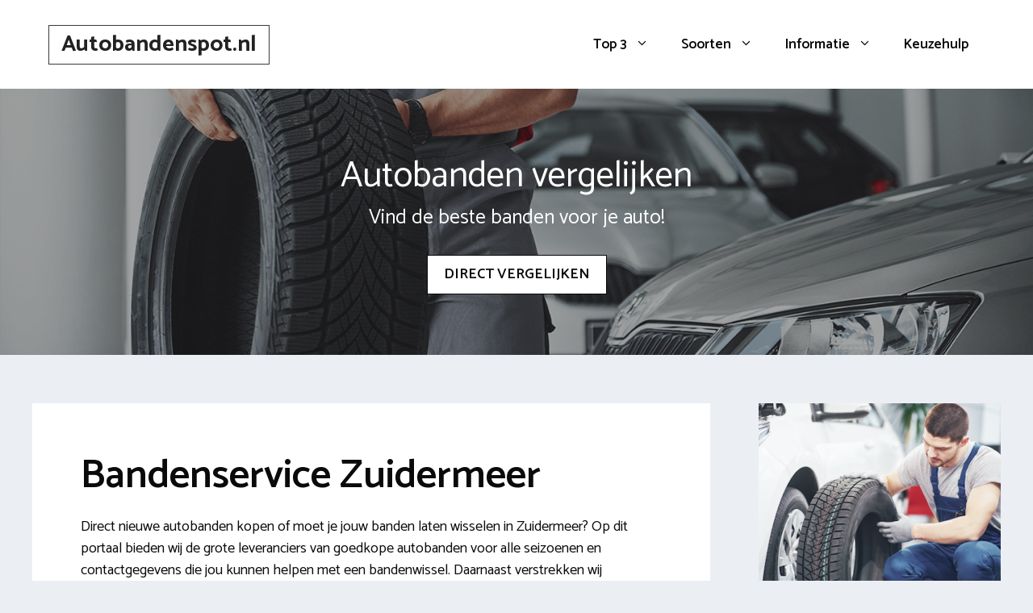

--- FILE ---
content_type: text/html; charset=UTF-8
request_url: https://www.autobandenspot.nl/koggenland/zuidermeer/
body_size: 26571
content:
<!DOCTYPE html>
<html lang="nl-NL">
<head>
	<meta charset="UTF-8">
	<link rel="profile" href="https://gmpg.org/xfn/11">
	<meta name='robots' content='index, follow, max-image-preview:large, max-snippet:-1, max-video-preview:-1' />

	<!-- This site is optimized with the Yoast SEO plugin v26.2 - https://yoast.com/wordpress/plugins/seo/ -->
	<title>Banden wisselen Zuidermeer? Vergelijk bandenservice [2026]</title>
<link crossorigin data-rocket-preconnect href="https://fonts.googleapis.com" rel="preconnect">
<link data-rocket-preload as="style" href="https://fonts.googleapis.com/css?family=Catamaran%3A300%2Cregular%2C500%2C600%2C700&#038;display=swap" rel="preload">
<link href="https://fonts.googleapis.com/css?family=Catamaran%3A300%2Cregular%2C500%2C600%2C700&#038;display=swap" media="print" onload="this.media=&#039;all&#039;" rel="stylesheet">
<noscript><link rel="stylesheet" href="https://fonts.googleapis.com/css?family=Catamaran%3A300%2Cregular%2C500%2C600%2C700&#038;display=swap"></noscript><link rel="preload" data-rocket-preload as="image" href="https://www.autobandenspot.nl/wp-content/uploads/2020/11/autobanden-bestellen.png" fetchpriority="high">
	<meta name="description" content="Bekijk de beste bandenmontage bedrijven in Zuidermeer. Goedkoop zomerbanden en winterbanden wisselen v.a. €39,95" />
	<link rel="canonical" href="https://www.autobandenspot.nl/koggenland/zuidermeer/" />
	<meta property="og:locale" content="nl_NL" />
	<meta property="og:type" content="article" />
	<meta property="og:title" content="Banden wisselen Zuidermeer? Vergelijk bandenservice [2026]" />
	<meta property="og:description" content="Bekijk de beste bandenmontage bedrijven in Zuidermeer. Goedkoop zomerbanden en winterbanden wisselen v.a. €39,95" />
	<meta property="og:url" content="https://www.autobandenspot.nl/koggenland/zuidermeer/" />
	<meta property="og:site_name" content="Autobandenspot.nl" />
	<meta property="og:image" content="https://www.autobandenspot.nl/wp-content/uploads/2020/11/banden-wisselen-zuidermeer-1652.jpg" />
	<meta name="twitter:card" content="summary_large_image" />
	<meta name="twitter:label1" content="Geschatte leestijd" />
	<meta name="twitter:data1" content="10 minuten" />
	<script type="application/ld+json" class="yoast-schema-graph">{"@context":"https://schema.org","@graph":[{"@type":"WebPage","@id":"https://www.autobandenspot.nl/koggenland/zuidermeer/","url":"https://www.autobandenspot.nl/koggenland/zuidermeer/","name":"Banden wisselen Zuidermeer? Vergelijk bandenservice [2026]","isPartOf":{"@id":"https://www.autobandenspot.nl/#website"},"primaryImageOfPage":{"@id":"https://www.autobandenspot.nl/koggenland/zuidermeer/#primaryimage"},"image":{"@id":"https://www.autobandenspot.nl/koggenland/zuidermeer/#primaryimage"},"thumbnailUrl":"https://www.autobandenspot.nl/wp-content/uploads/2020/11/banden-wisselen-zuidermeer-1652.jpg","datePublished":"2020-11-27T13:15:42+00:00","description":"Bekijk de beste bandenmontage bedrijven in Zuidermeer. Goedkoop zomerbanden en winterbanden wisselen v.a. €39,95","breadcrumb":{"@id":"https://www.autobandenspot.nl/koggenland/zuidermeer/#breadcrumb"},"inLanguage":"nl-NL","potentialAction":[{"@type":"ReadAction","target":["https://www.autobandenspot.nl/koggenland/zuidermeer/"]}]},{"@type":"ImageObject","inLanguage":"nl-NL","@id":"https://www.autobandenspot.nl/koggenland/zuidermeer/#primaryimage","url":"https://www.autobandenspot.nl/wp-content/uploads/2020/11/banden-wisselen-zuidermeer-1652.jpg","contentUrl":"https://www.autobandenspot.nl/wp-content/uploads/2020/11/banden-wisselen-zuidermeer-1652.jpg"},{"@type":"BreadcrumbList","@id":"https://www.autobandenspot.nl/koggenland/zuidermeer/#breadcrumb","itemListElement":[{"@type":"ListItem","position":1,"name":"Autobanden","item":"https://www.autobandenspot.nl/"},{"@type":"ListItem","position":2,"name":"Koggenland","item":"https://www.autobandenspot.nl/koggenland/"},{"@type":"ListItem","position":3,"name":"Zuidermeer"}]},{"@type":"WebSite","@id":"https://www.autobandenspot.nl/#website","url":"https://www.autobandenspot.nl/","name":"Autobandenspot.nl","description":"Zomerbanden, Winterbanden &amp; all Season banden","potentialAction":[{"@type":"SearchAction","target":{"@type":"EntryPoint","urlTemplate":"https://www.autobandenspot.nl/?s={search_term_string}"},"query-input":{"@type":"PropertyValueSpecification","valueRequired":true,"valueName":"search_term_string"}}],"inLanguage":"nl-NL"}]}</script>
	<!-- / Yoast SEO plugin. -->


<link rel='dns-prefetch' href='//fonts.googleapis.com' />
<link href='https://fonts.gstatic.com' crossorigin rel='preconnect' />
<link rel="alternate" type="application/rss+xml" title="Autobandenspot.nl &raquo; feed" href="https://www.autobandenspot.nl/feed/" />
<link rel="alternate" type="application/rss+xml" title="Autobandenspot.nl &raquo; reacties feed" href="https://www.autobandenspot.nl/comments/feed/" />
<link rel="alternate" type="application/rss+xml" title="Autobandenspot.nl &raquo; Zuidermeer reacties feed" href="https://www.autobandenspot.nl/koggenland/zuidermeer/feed/" />
<link rel="alternate" title="oEmbed (JSON)" type="application/json+oembed" href="https://www.autobandenspot.nl/wp-json/oembed/1.0/embed?url=https%3A%2F%2Fwww.autobandenspot.nl%2Fkoggenland%2Fzuidermeer%2F" />
<link rel="alternate" title="oEmbed (XML)" type="text/xml+oembed" href="https://www.autobandenspot.nl/wp-json/oembed/1.0/embed?url=https%3A%2F%2Fwww.autobandenspot.nl%2Fkoggenland%2Fzuidermeer%2F&#038;format=xml" />
<style id='wp-img-auto-sizes-contain-inline-css'>
img:is([sizes=auto i],[sizes^="auto," i]){contain-intrinsic-size:3000px 1500px}
/*# sourceURL=wp-img-auto-sizes-contain-inline-css */
</style>

<style id='wp-emoji-styles-inline-css'>

	img.wp-smiley, img.emoji {
		display: inline !important;
		border: none !important;
		box-shadow: none !important;
		height: 1em !important;
		width: 1em !important;
		margin: 0 0.07em !important;
		vertical-align: -0.1em !important;
		background: none !important;
		padding: 0 !important;
	}
/*# sourceURL=wp-emoji-styles-inline-css */
</style>
<style id='wp-block-library-inline-css'>
:root{--wp-block-synced-color:#7a00df;--wp-block-synced-color--rgb:122,0,223;--wp-bound-block-color:var(--wp-block-synced-color);--wp-editor-canvas-background:#ddd;--wp-admin-theme-color:#007cba;--wp-admin-theme-color--rgb:0,124,186;--wp-admin-theme-color-darker-10:#006ba1;--wp-admin-theme-color-darker-10--rgb:0,107,160.5;--wp-admin-theme-color-darker-20:#005a87;--wp-admin-theme-color-darker-20--rgb:0,90,135;--wp-admin-border-width-focus:2px}@media (min-resolution:192dpi){:root{--wp-admin-border-width-focus:1.5px}}.wp-element-button{cursor:pointer}:root .has-very-light-gray-background-color{background-color:#eee}:root .has-very-dark-gray-background-color{background-color:#313131}:root .has-very-light-gray-color{color:#eee}:root .has-very-dark-gray-color{color:#313131}:root .has-vivid-green-cyan-to-vivid-cyan-blue-gradient-background{background:linear-gradient(135deg,#00d084,#0693e3)}:root .has-purple-crush-gradient-background{background:linear-gradient(135deg,#34e2e4,#4721fb 50%,#ab1dfe)}:root .has-hazy-dawn-gradient-background{background:linear-gradient(135deg,#faaca8,#dad0ec)}:root .has-subdued-olive-gradient-background{background:linear-gradient(135deg,#fafae1,#67a671)}:root .has-atomic-cream-gradient-background{background:linear-gradient(135deg,#fdd79a,#004a59)}:root .has-nightshade-gradient-background{background:linear-gradient(135deg,#330968,#31cdcf)}:root .has-midnight-gradient-background{background:linear-gradient(135deg,#020381,#2874fc)}:root{--wp--preset--font-size--normal:16px;--wp--preset--font-size--huge:42px}.has-regular-font-size{font-size:1em}.has-larger-font-size{font-size:2.625em}.has-normal-font-size{font-size:var(--wp--preset--font-size--normal)}.has-huge-font-size{font-size:var(--wp--preset--font-size--huge)}.has-text-align-center{text-align:center}.has-text-align-left{text-align:left}.has-text-align-right{text-align:right}.has-fit-text{white-space:nowrap!important}#end-resizable-editor-section{display:none}.aligncenter{clear:both}.items-justified-left{justify-content:flex-start}.items-justified-center{justify-content:center}.items-justified-right{justify-content:flex-end}.items-justified-space-between{justify-content:space-between}.screen-reader-text{border:0;clip-path:inset(50%);height:1px;margin:-1px;overflow:hidden;padding:0;position:absolute;width:1px;word-wrap:normal!important}.screen-reader-text:focus{background-color:#ddd;clip-path:none;color:#444;display:block;font-size:1em;height:auto;left:5px;line-height:normal;padding:15px 23px 14px;text-decoration:none;top:5px;width:auto;z-index:100000}html :where(.has-border-color){border-style:solid}html :where([style*=border-top-color]){border-top-style:solid}html :where([style*=border-right-color]){border-right-style:solid}html :where([style*=border-bottom-color]){border-bottom-style:solid}html :where([style*=border-left-color]){border-left-style:solid}html :where([style*=border-width]){border-style:solid}html :where([style*=border-top-width]){border-top-style:solid}html :where([style*=border-right-width]){border-right-style:solid}html :where([style*=border-bottom-width]){border-bottom-style:solid}html :where([style*=border-left-width]){border-left-style:solid}html :where(img[class*=wp-image-]){height:auto;max-width:100%}:where(figure){margin:0 0 1em}html :where(.is-position-sticky){--wp-admin--admin-bar--position-offset:var(--wp-admin--admin-bar--height,0px)}@media screen and (max-width:600px){html :where(.is-position-sticky){--wp-admin--admin-bar--position-offset:0px}}

/*# sourceURL=wp-block-library-inline-css */
</style><style id='wp-block-image-inline-css'>
.wp-block-image>a,.wp-block-image>figure>a{display:inline-block}.wp-block-image img{box-sizing:border-box;height:auto;max-width:100%;vertical-align:bottom}@media not (prefers-reduced-motion){.wp-block-image img.hide{visibility:hidden}.wp-block-image img.show{animation:show-content-image .4s}}.wp-block-image[style*=border-radius] img,.wp-block-image[style*=border-radius]>a{border-radius:inherit}.wp-block-image.has-custom-border img{box-sizing:border-box}.wp-block-image.aligncenter{text-align:center}.wp-block-image.alignfull>a,.wp-block-image.alignwide>a{width:100%}.wp-block-image.alignfull img,.wp-block-image.alignwide img{height:auto;width:100%}.wp-block-image .aligncenter,.wp-block-image .alignleft,.wp-block-image .alignright,.wp-block-image.aligncenter,.wp-block-image.alignleft,.wp-block-image.alignright{display:table}.wp-block-image .aligncenter>figcaption,.wp-block-image .alignleft>figcaption,.wp-block-image .alignright>figcaption,.wp-block-image.aligncenter>figcaption,.wp-block-image.alignleft>figcaption,.wp-block-image.alignright>figcaption{caption-side:bottom;display:table-caption}.wp-block-image .alignleft{float:left;margin:.5em 1em .5em 0}.wp-block-image .alignright{float:right;margin:.5em 0 .5em 1em}.wp-block-image .aligncenter{margin-left:auto;margin-right:auto}.wp-block-image :where(figcaption){margin-bottom:1em;margin-top:.5em}.wp-block-image.is-style-circle-mask img{border-radius:9999px}@supports ((-webkit-mask-image:none) or (mask-image:none)) or (-webkit-mask-image:none){.wp-block-image.is-style-circle-mask img{border-radius:0;-webkit-mask-image:url('data:image/svg+xml;utf8,<svg viewBox="0 0 100 100" xmlns="http://www.w3.org/2000/svg"><circle cx="50" cy="50" r="50"/></svg>');mask-image:url('data:image/svg+xml;utf8,<svg viewBox="0 0 100 100" xmlns="http://www.w3.org/2000/svg"><circle cx="50" cy="50" r="50"/></svg>');mask-mode:alpha;-webkit-mask-position:center;mask-position:center;-webkit-mask-repeat:no-repeat;mask-repeat:no-repeat;-webkit-mask-size:contain;mask-size:contain}}:root :where(.wp-block-image.is-style-rounded img,.wp-block-image .is-style-rounded img){border-radius:9999px}.wp-block-image figure{margin:0}.wp-lightbox-container{display:flex;flex-direction:column;position:relative}.wp-lightbox-container img{cursor:zoom-in}.wp-lightbox-container img:hover+button{opacity:1}.wp-lightbox-container button{align-items:center;backdrop-filter:blur(16px) saturate(180%);background-color:#5a5a5a40;border:none;border-radius:4px;cursor:zoom-in;display:flex;height:20px;justify-content:center;opacity:0;padding:0;position:absolute;right:16px;text-align:center;top:16px;width:20px;z-index:100}@media not (prefers-reduced-motion){.wp-lightbox-container button{transition:opacity .2s ease}}.wp-lightbox-container button:focus-visible{outline:3px auto #5a5a5a40;outline:3px auto -webkit-focus-ring-color;outline-offset:3px}.wp-lightbox-container button:hover{cursor:pointer;opacity:1}.wp-lightbox-container button:focus{opacity:1}.wp-lightbox-container button:focus,.wp-lightbox-container button:hover,.wp-lightbox-container button:not(:hover):not(:active):not(.has-background){background-color:#5a5a5a40;border:none}.wp-lightbox-overlay{box-sizing:border-box;cursor:zoom-out;height:100vh;left:0;overflow:hidden;position:fixed;top:0;visibility:hidden;width:100%;z-index:100000}.wp-lightbox-overlay .close-button{align-items:center;cursor:pointer;display:flex;justify-content:center;min-height:40px;min-width:40px;padding:0;position:absolute;right:calc(env(safe-area-inset-right) + 16px);top:calc(env(safe-area-inset-top) + 16px);z-index:5000000}.wp-lightbox-overlay .close-button:focus,.wp-lightbox-overlay .close-button:hover,.wp-lightbox-overlay .close-button:not(:hover):not(:active):not(.has-background){background:none;border:none}.wp-lightbox-overlay .lightbox-image-container{height:var(--wp--lightbox-container-height);left:50%;overflow:hidden;position:absolute;top:50%;transform:translate(-50%,-50%);transform-origin:top left;width:var(--wp--lightbox-container-width);z-index:9999999999}.wp-lightbox-overlay .wp-block-image{align-items:center;box-sizing:border-box;display:flex;height:100%;justify-content:center;margin:0;position:relative;transform-origin:0 0;width:100%;z-index:3000000}.wp-lightbox-overlay .wp-block-image img{height:var(--wp--lightbox-image-height);min-height:var(--wp--lightbox-image-height);min-width:var(--wp--lightbox-image-width);width:var(--wp--lightbox-image-width)}.wp-lightbox-overlay .wp-block-image figcaption{display:none}.wp-lightbox-overlay button{background:none;border:none}.wp-lightbox-overlay .scrim{background-color:#fff;height:100%;opacity:.9;position:absolute;width:100%;z-index:2000000}.wp-lightbox-overlay.active{visibility:visible}@media not (prefers-reduced-motion){.wp-lightbox-overlay.active{animation:turn-on-visibility .25s both}.wp-lightbox-overlay.active img{animation:turn-on-visibility .35s both}.wp-lightbox-overlay.show-closing-animation:not(.active){animation:turn-off-visibility .35s both}.wp-lightbox-overlay.show-closing-animation:not(.active) img{animation:turn-off-visibility .25s both}.wp-lightbox-overlay.zoom.active{animation:none;opacity:1;visibility:visible}.wp-lightbox-overlay.zoom.active .lightbox-image-container{animation:lightbox-zoom-in .4s}.wp-lightbox-overlay.zoom.active .lightbox-image-container img{animation:none}.wp-lightbox-overlay.zoom.active .scrim{animation:turn-on-visibility .4s forwards}.wp-lightbox-overlay.zoom.show-closing-animation:not(.active){animation:none}.wp-lightbox-overlay.zoom.show-closing-animation:not(.active) .lightbox-image-container{animation:lightbox-zoom-out .4s}.wp-lightbox-overlay.zoom.show-closing-animation:not(.active) .lightbox-image-container img{animation:none}.wp-lightbox-overlay.zoom.show-closing-animation:not(.active) .scrim{animation:turn-off-visibility .4s forwards}}@keyframes show-content-image{0%{visibility:hidden}99%{visibility:hidden}to{visibility:visible}}@keyframes turn-on-visibility{0%{opacity:0}to{opacity:1}}@keyframes turn-off-visibility{0%{opacity:1;visibility:visible}99%{opacity:0;visibility:visible}to{opacity:0;visibility:hidden}}@keyframes lightbox-zoom-in{0%{transform:translate(calc((-100vw + var(--wp--lightbox-scrollbar-width))/2 + var(--wp--lightbox-initial-left-position)),calc(-50vh + var(--wp--lightbox-initial-top-position))) scale(var(--wp--lightbox-scale))}to{transform:translate(-50%,-50%) scale(1)}}@keyframes lightbox-zoom-out{0%{transform:translate(-50%,-50%) scale(1);visibility:visible}99%{visibility:visible}to{transform:translate(calc((-100vw + var(--wp--lightbox-scrollbar-width))/2 + var(--wp--lightbox-initial-left-position)),calc(-50vh + var(--wp--lightbox-initial-top-position))) scale(var(--wp--lightbox-scale));visibility:hidden}}
/*# sourceURL=https://www.autobandenspot.nl/wp-includes/blocks/image/style.min.css */
</style>
<style id='wp-block-paragraph-inline-css'>
.is-small-text{font-size:.875em}.is-regular-text{font-size:1em}.is-large-text{font-size:2.25em}.is-larger-text{font-size:3em}.has-drop-cap:not(:focus):first-letter{float:left;font-size:8.4em;font-style:normal;font-weight:100;line-height:.68;margin:.05em .1em 0 0;text-transform:uppercase}body.rtl .has-drop-cap:not(:focus):first-letter{float:none;margin-left:.1em}p.has-drop-cap.has-background{overflow:hidden}:root :where(p.has-background){padding:1.25em 2.375em}:where(p.has-text-color:not(.has-link-color)) a{color:inherit}p.has-text-align-left[style*="writing-mode:vertical-lr"],p.has-text-align-right[style*="writing-mode:vertical-rl"]{rotate:180deg}
/*# sourceURL=https://www.autobandenspot.nl/wp-includes/blocks/paragraph/style.min.css */
</style>
<style id='wp-block-separator-inline-css'>
@charset "UTF-8";.wp-block-separator{border:none;border-top:2px solid}:root :where(.wp-block-separator.is-style-dots){height:auto;line-height:1;text-align:center}:root :where(.wp-block-separator.is-style-dots):before{color:currentColor;content:"···";font-family:serif;font-size:1.5em;letter-spacing:2em;padding-left:2em}.wp-block-separator.is-style-dots{background:none!important;border:none!important}
/*# sourceURL=https://www.autobandenspot.nl/wp-includes/blocks/separator/style.min.css */
</style>
<style id='wp-block-table-inline-css'>
.wp-block-table{overflow-x:auto}.wp-block-table table{border-collapse:collapse;width:100%}.wp-block-table thead{border-bottom:3px solid}.wp-block-table tfoot{border-top:3px solid}.wp-block-table td,.wp-block-table th{border:1px solid;padding:.5em}.wp-block-table .has-fixed-layout{table-layout:fixed;width:100%}.wp-block-table .has-fixed-layout td,.wp-block-table .has-fixed-layout th{word-break:break-word}.wp-block-table.aligncenter,.wp-block-table.alignleft,.wp-block-table.alignright{display:table;width:auto}.wp-block-table.aligncenter td,.wp-block-table.aligncenter th,.wp-block-table.alignleft td,.wp-block-table.alignleft th,.wp-block-table.alignright td,.wp-block-table.alignright th{word-break:break-word}.wp-block-table .has-subtle-light-gray-background-color{background-color:#f3f4f5}.wp-block-table .has-subtle-pale-green-background-color{background-color:#e9fbe5}.wp-block-table .has-subtle-pale-blue-background-color{background-color:#e7f5fe}.wp-block-table .has-subtle-pale-pink-background-color{background-color:#fcf0ef}.wp-block-table.is-style-stripes{background-color:initial;border-collapse:inherit;border-spacing:0}.wp-block-table.is-style-stripes tbody tr:nth-child(odd){background-color:#f0f0f0}.wp-block-table.is-style-stripes.has-subtle-light-gray-background-color tbody tr:nth-child(odd){background-color:#f3f4f5}.wp-block-table.is-style-stripes.has-subtle-pale-green-background-color tbody tr:nth-child(odd){background-color:#e9fbe5}.wp-block-table.is-style-stripes.has-subtle-pale-blue-background-color tbody tr:nth-child(odd){background-color:#e7f5fe}.wp-block-table.is-style-stripes.has-subtle-pale-pink-background-color tbody tr:nth-child(odd){background-color:#fcf0ef}.wp-block-table.is-style-stripes td,.wp-block-table.is-style-stripes th{border-color:#0000}.wp-block-table.is-style-stripes{border-bottom:1px solid #f0f0f0}.wp-block-table .has-border-color td,.wp-block-table .has-border-color th,.wp-block-table .has-border-color tr,.wp-block-table .has-border-color>*{border-color:inherit}.wp-block-table table[style*=border-top-color] tr:first-child,.wp-block-table table[style*=border-top-color] tr:first-child td,.wp-block-table table[style*=border-top-color] tr:first-child th,.wp-block-table table[style*=border-top-color]>*,.wp-block-table table[style*=border-top-color]>* td,.wp-block-table table[style*=border-top-color]>* th{border-top-color:inherit}.wp-block-table table[style*=border-top-color] tr:not(:first-child){border-top-color:initial}.wp-block-table table[style*=border-right-color] td:last-child,.wp-block-table table[style*=border-right-color] th,.wp-block-table table[style*=border-right-color] tr,.wp-block-table table[style*=border-right-color]>*{border-right-color:inherit}.wp-block-table table[style*=border-bottom-color] tr:last-child,.wp-block-table table[style*=border-bottom-color] tr:last-child td,.wp-block-table table[style*=border-bottom-color] tr:last-child th,.wp-block-table table[style*=border-bottom-color]>*,.wp-block-table table[style*=border-bottom-color]>* td,.wp-block-table table[style*=border-bottom-color]>* th{border-bottom-color:inherit}.wp-block-table table[style*=border-bottom-color] tr:not(:last-child){border-bottom-color:initial}.wp-block-table table[style*=border-left-color] td:first-child,.wp-block-table table[style*=border-left-color] th,.wp-block-table table[style*=border-left-color] tr,.wp-block-table table[style*=border-left-color]>*{border-left-color:inherit}.wp-block-table table[style*=border-style] td,.wp-block-table table[style*=border-style] th,.wp-block-table table[style*=border-style] tr,.wp-block-table table[style*=border-style]>*{border-style:inherit}.wp-block-table table[style*=border-width] td,.wp-block-table table[style*=border-width] th,.wp-block-table table[style*=border-width] tr,.wp-block-table table[style*=border-width]>*{border-style:inherit;border-width:inherit}
/*# sourceURL=https://www.autobandenspot.nl/wp-includes/blocks/table/style.min.css */
</style>
<link data-minify="1" rel='stylesheet' id='ultimate_blocks-cgb-style-css-css' href='https://www.autobandenspot.nl/wp-content/cache/min/1/wp-content/plugins/ultimate-blocks/dist/blocks.style.build.css?ver=1678883214' media='all' />
<style id='global-styles-inline-css'>
:root{--wp--preset--aspect-ratio--square: 1;--wp--preset--aspect-ratio--4-3: 4/3;--wp--preset--aspect-ratio--3-4: 3/4;--wp--preset--aspect-ratio--3-2: 3/2;--wp--preset--aspect-ratio--2-3: 2/3;--wp--preset--aspect-ratio--16-9: 16/9;--wp--preset--aspect-ratio--9-16: 9/16;--wp--preset--color--black: #000000;--wp--preset--color--cyan-bluish-gray: #abb8c3;--wp--preset--color--white: #ffffff;--wp--preset--color--pale-pink: #f78da7;--wp--preset--color--vivid-red: #cf2e2e;--wp--preset--color--luminous-vivid-orange: #ff6900;--wp--preset--color--luminous-vivid-amber: #fcb900;--wp--preset--color--light-green-cyan: #7bdcb5;--wp--preset--color--vivid-green-cyan: #00d084;--wp--preset--color--pale-cyan-blue: #8ed1fc;--wp--preset--color--vivid-cyan-blue: #0693e3;--wp--preset--color--vivid-purple: #9b51e0;--wp--preset--gradient--vivid-cyan-blue-to-vivid-purple: linear-gradient(135deg,rgb(6,147,227) 0%,rgb(155,81,224) 100%);--wp--preset--gradient--light-green-cyan-to-vivid-green-cyan: linear-gradient(135deg,rgb(122,220,180) 0%,rgb(0,208,130) 100%);--wp--preset--gradient--luminous-vivid-amber-to-luminous-vivid-orange: linear-gradient(135deg,rgb(252,185,0) 0%,rgb(255,105,0) 100%);--wp--preset--gradient--luminous-vivid-orange-to-vivid-red: linear-gradient(135deg,rgb(255,105,0) 0%,rgb(207,46,46) 100%);--wp--preset--gradient--very-light-gray-to-cyan-bluish-gray: linear-gradient(135deg,rgb(238,238,238) 0%,rgb(169,184,195) 100%);--wp--preset--gradient--cool-to-warm-spectrum: linear-gradient(135deg,rgb(74,234,220) 0%,rgb(151,120,209) 20%,rgb(207,42,186) 40%,rgb(238,44,130) 60%,rgb(251,105,98) 80%,rgb(254,248,76) 100%);--wp--preset--gradient--blush-light-purple: linear-gradient(135deg,rgb(255,206,236) 0%,rgb(152,150,240) 100%);--wp--preset--gradient--blush-bordeaux: linear-gradient(135deg,rgb(254,205,165) 0%,rgb(254,45,45) 50%,rgb(107,0,62) 100%);--wp--preset--gradient--luminous-dusk: linear-gradient(135deg,rgb(255,203,112) 0%,rgb(199,81,192) 50%,rgb(65,88,208) 100%);--wp--preset--gradient--pale-ocean: linear-gradient(135deg,rgb(255,245,203) 0%,rgb(182,227,212) 50%,rgb(51,167,181) 100%);--wp--preset--gradient--electric-grass: linear-gradient(135deg,rgb(202,248,128) 0%,rgb(113,206,126) 100%);--wp--preset--gradient--midnight: linear-gradient(135deg,rgb(2,3,129) 0%,rgb(40,116,252) 100%);--wp--preset--font-size--small: 13px;--wp--preset--font-size--medium: 20px;--wp--preset--font-size--large: 36px;--wp--preset--font-size--x-large: 42px;--wp--preset--spacing--20: 0.44rem;--wp--preset--spacing--30: 0.67rem;--wp--preset--spacing--40: 1rem;--wp--preset--spacing--50: 1.5rem;--wp--preset--spacing--60: 2.25rem;--wp--preset--spacing--70: 3.38rem;--wp--preset--spacing--80: 5.06rem;--wp--preset--shadow--natural: 6px 6px 9px rgba(0, 0, 0, 0.2);--wp--preset--shadow--deep: 12px 12px 50px rgba(0, 0, 0, 0.4);--wp--preset--shadow--sharp: 6px 6px 0px rgba(0, 0, 0, 0.2);--wp--preset--shadow--outlined: 6px 6px 0px -3px rgb(255, 255, 255), 6px 6px rgb(0, 0, 0);--wp--preset--shadow--crisp: 6px 6px 0px rgb(0, 0, 0);}:where(.is-layout-flex){gap: 0.5em;}:where(.is-layout-grid){gap: 0.5em;}body .is-layout-flex{display: flex;}.is-layout-flex{flex-wrap: wrap;align-items: center;}.is-layout-flex > :is(*, div){margin: 0;}body .is-layout-grid{display: grid;}.is-layout-grid > :is(*, div){margin: 0;}:where(.wp-block-columns.is-layout-flex){gap: 2em;}:where(.wp-block-columns.is-layout-grid){gap: 2em;}:where(.wp-block-post-template.is-layout-flex){gap: 1.25em;}:where(.wp-block-post-template.is-layout-grid){gap: 1.25em;}.has-black-color{color: var(--wp--preset--color--black) !important;}.has-cyan-bluish-gray-color{color: var(--wp--preset--color--cyan-bluish-gray) !important;}.has-white-color{color: var(--wp--preset--color--white) !important;}.has-pale-pink-color{color: var(--wp--preset--color--pale-pink) !important;}.has-vivid-red-color{color: var(--wp--preset--color--vivid-red) !important;}.has-luminous-vivid-orange-color{color: var(--wp--preset--color--luminous-vivid-orange) !important;}.has-luminous-vivid-amber-color{color: var(--wp--preset--color--luminous-vivid-amber) !important;}.has-light-green-cyan-color{color: var(--wp--preset--color--light-green-cyan) !important;}.has-vivid-green-cyan-color{color: var(--wp--preset--color--vivid-green-cyan) !important;}.has-pale-cyan-blue-color{color: var(--wp--preset--color--pale-cyan-blue) !important;}.has-vivid-cyan-blue-color{color: var(--wp--preset--color--vivid-cyan-blue) !important;}.has-vivid-purple-color{color: var(--wp--preset--color--vivid-purple) !important;}.has-black-background-color{background-color: var(--wp--preset--color--black) !important;}.has-cyan-bluish-gray-background-color{background-color: var(--wp--preset--color--cyan-bluish-gray) !important;}.has-white-background-color{background-color: var(--wp--preset--color--white) !important;}.has-pale-pink-background-color{background-color: var(--wp--preset--color--pale-pink) !important;}.has-vivid-red-background-color{background-color: var(--wp--preset--color--vivid-red) !important;}.has-luminous-vivid-orange-background-color{background-color: var(--wp--preset--color--luminous-vivid-orange) !important;}.has-luminous-vivid-amber-background-color{background-color: var(--wp--preset--color--luminous-vivid-amber) !important;}.has-light-green-cyan-background-color{background-color: var(--wp--preset--color--light-green-cyan) !important;}.has-vivid-green-cyan-background-color{background-color: var(--wp--preset--color--vivid-green-cyan) !important;}.has-pale-cyan-blue-background-color{background-color: var(--wp--preset--color--pale-cyan-blue) !important;}.has-vivid-cyan-blue-background-color{background-color: var(--wp--preset--color--vivid-cyan-blue) !important;}.has-vivid-purple-background-color{background-color: var(--wp--preset--color--vivid-purple) !important;}.has-black-border-color{border-color: var(--wp--preset--color--black) !important;}.has-cyan-bluish-gray-border-color{border-color: var(--wp--preset--color--cyan-bluish-gray) !important;}.has-white-border-color{border-color: var(--wp--preset--color--white) !important;}.has-pale-pink-border-color{border-color: var(--wp--preset--color--pale-pink) !important;}.has-vivid-red-border-color{border-color: var(--wp--preset--color--vivid-red) !important;}.has-luminous-vivid-orange-border-color{border-color: var(--wp--preset--color--luminous-vivid-orange) !important;}.has-luminous-vivid-amber-border-color{border-color: var(--wp--preset--color--luminous-vivid-amber) !important;}.has-light-green-cyan-border-color{border-color: var(--wp--preset--color--light-green-cyan) !important;}.has-vivid-green-cyan-border-color{border-color: var(--wp--preset--color--vivid-green-cyan) !important;}.has-pale-cyan-blue-border-color{border-color: var(--wp--preset--color--pale-cyan-blue) !important;}.has-vivid-cyan-blue-border-color{border-color: var(--wp--preset--color--vivid-cyan-blue) !important;}.has-vivid-purple-border-color{border-color: var(--wp--preset--color--vivid-purple) !important;}.has-vivid-cyan-blue-to-vivid-purple-gradient-background{background: var(--wp--preset--gradient--vivid-cyan-blue-to-vivid-purple) !important;}.has-light-green-cyan-to-vivid-green-cyan-gradient-background{background: var(--wp--preset--gradient--light-green-cyan-to-vivid-green-cyan) !important;}.has-luminous-vivid-amber-to-luminous-vivid-orange-gradient-background{background: var(--wp--preset--gradient--luminous-vivid-amber-to-luminous-vivid-orange) !important;}.has-luminous-vivid-orange-to-vivid-red-gradient-background{background: var(--wp--preset--gradient--luminous-vivid-orange-to-vivid-red) !important;}.has-very-light-gray-to-cyan-bluish-gray-gradient-background{background: var(--wp--preset--gradient--very-light-gray-to-cyan-bluish-gray) !important;}.has-cool-to-warm-spectrum-gradient-background{background: var(--wp--preset--gradient--cool-to-warm-spectrum) !important;}.has-blush-light-purple-gradient-background{background: var(--wp--preset--gradient--blush-light-purple) !important;}.has-blush-bordeaux-gradient-background{background: var(--wp--preset--gradient--blush-bordeaux) !important;}.has-luminous-dusk-gradient-background{background: var(--wp--preset--gradient--luminous-dusk) !important;}.has-pale-ocean-gradient-background{background: var(--wp--preset--gradient--pale-ocean) !important;}.has-electric-grass-gradient-background{background: var(--wp--preset--gradient--electric-grass) !important;}.has-midnight-gradient-background{background: var(--wp--preset--gradient--midnight) !important;}.has-small-font-size{font-size: var(--wp--preset--font-size--small) !important;}.has-medium-font-size{font-size: var(--wp--preset--font-size--medium) !important;}.has-large-font-size{font-size: var(--wp--preset--font-size--large) !important;}.has-x-large-font-size{font-size: var(--wp--preset--font-size--x-large) !important;}
/*# sourceURL=global-styles-inline-css */
</style>

<style id='classic-theme-styles-inline-css'>
/*! This file is auto-generated */
.wp-block-button__link{color:#fff;background-color:#32373c;border-radius:9999px;box-shadow:none;text-decoration:none;padding:calc(.667em + 2px) calc(1.333em + 2px);font-size:1.125em}.wp-block-file__button{background:#32373c;color:#fff;text-decoration:none}
/*# sourceURL=/wp-includes/css/classic-themes.min.css */
</style>
<link data-minify="1" rel='stylesheet' id='wpsm-comptable-styles-css' href='https://www.autobandenspot.nl/wp-content/cache/min/1/wp-content/plugins/table-maker/css/style.css?ver=1678883212' media='all' />
<link data-minify="1" rel='stylesheet' id='ub-extension-style-css-css' href='https://www.autobandenspot.nl/wp-content/cache/min/1/wp-content/plugins/ultimate-blocks/src/extensions/style.css?ver=1704283020' media='all' />
<link rel='stylesheet' id='generate-comments-css' href='https://www.autobandenspot.nl/wp-content/themes/generatepress/assets/css/components/comments.min.css?ver=3.0.2' media='all' />
<link rel='stylesheet' id='generate-widget-areas-css' href='https://www.autobandenspot.nl/wp-content/themes/generatepress/assets/css/components/widget-areas.min.css?ver=3.0.2' media='all' />
<link rel='stylesheet' id='generate-style-css' href='https://www.autobandenspot.nl/wp-content/themes/generatepress/assets/css/main.min.css?ver=3.0.2' media='all' />
<style id='generate-style-inline-css'>
.no-featured-image-padding .featured-image {margin-left:-60px;margin-right:-60px;}.post-image-above-header .no-featured-image-padding .inside-article .featured-image {margin-top:-60px;}@media (max-width:768px){.no-featured-image-padding .featured-image {margin-left:-30px;margin-right:-30px;}.post-image-above-header .no-featured-image-padding .inside-article .featured-image {margin-top:-30px;}}
body{background-color:#ebeff4;color:#0a0a0a;}a{color:#1e73be;}a:hover, a:focus, a:active{color:#000000;}.wp-block-group__inner-container{max-width:1200px;margin-left:auto;margin-right:auto;}body, button, input, select, textarea{font-family:"Catamaran", sans-serif;font-size:18px;}body{line-height:1.5;}.entry-content > [class*="wp-block-"]:not(:last-child){margin-bottom:1.5em;}.main-title{font-size:28px;}.main-navigation a, .menu-toggle{font-weight:600;font-size:17px;}.main-navigation .menu-bar-items{font-size:17px;}.main-navigation .main-nav ul ul li a{font-size:14px;}.widget-title{font-weight:600;margin-bottom:18px;}.sidebar .widget, .footer-widgets .widget{font-size:17px;}button:not(.menu-toggle),html input[type="button"],input[type="reset"],input[type="submit"],.button,.wp-block-button .wp-block-button__link{font-weight:600;}h1{font-weight:600;font-size:50px;}h2{font-weight:600;font-size:40px;}h3{font-size:20px;}h4{font-size:inherit;}h5{font-size:inherit;}@media (max-width:768px){.main-title{font-size:30px;}h1{font-size:30px;}h2{font-size:25px;}}.top-bar{background-color:#636363;color:#ffffff;}.top-bar a{color:#ffffff;}.top-bar a:hover{color:#303030;}.site-header{background-color:#ffffff;color:#3a3a3a;}.site-header a{color:#3a3a3a;}.main-title a,.main-title a:hover{color:#222222;}.site-description{color:#757575;}.mobile-menu-control-wrapper .menu-toggle,.mobile-menu-control-wrapper .menu-toggle:hover,.mobile-menu-control-wrapper .menu-toggle:focus,.has-inline-mobile-toggle #site-navigation.toggled{background-color:rgba(0, 0, 0, 0.02);}.main-navigation,.main-navigation ul ul{background-color:#ffffff;}.main-navigation .main-nav ul li a,.menu-toggle, .main-navigation .menu-bar-items{color:#0a0a0a;}.main-navigation .main-nav ul li:hover > a,.main-navigation .main-nav ul li:focus > a, .main-navigation .main-nav ul li.sfHover > a, .main-navigation .menu-bar-item:hover > a, .main-navigation .menu-bar-item.sfHover > a{color:#1e73be;background-color:#ffffff;}button.menu-toggle:hover,button.menu-toggle:focus{color:#0a0a0a;}.main-navigation .main-nav ul li[class*="current-menu-"] > a{color:#1e73be;background-color:#ffffff;}.main-navigation .main-nav ul li[class*="current-menu-"] > a:hover,.main-navigation .main-nav ul li[class*="current-menu-"].sfHover > a{color:#1e73be;background-color:#ffffff;}.navigation-search input[type="search"],.navigation-search input[type="search"]:active, .navigation-search input[type="search"]:focus, .main-navigation .main-nav ul li.search-item.active > a, .main-navigation .menu-bar-items .search-item.active > a{color:#1e73be;background-color:#ffffff;}.main-navigation ul ul{background-color:#0a0a0a;}.main-navigation .main-nav ul ul li a{color:#ffffff;}.main-navigation .main-nav ul ul li:hover > a,.main-navigation .main-nav ul ul li:focus > a,.main-navigation .main-nav ul ul li.sfHover > a{color:#ffffff;background-color:#4f4f4f;}.main-navigation .main-nav ul ul li[class*="current-menu-"] > a{color:#8f919e;background-color:#4f4f4f;}.main-navigation .main-nav ul ul li[class*="current-menu-"] > a:hover,.main-navigation .main-nav ul ul li[class*="current-menu-"].sfHover > a{color:#8f919e;background-color:#4f4f4f;}.separate-containers .inside-article, .separate-containers .comments-area, .separate-containers .page-header, .one-container .container, .separate-containers .paging-navigation, .inside-page-header{background-color:#ffffff;}.entry-title a{color:#0a0a0a;}.entry-meta{color:#595959;}.entry-meta a{color:#595959;}.entry-meta a:hover{color:#1e73be;}.sidebar .widget a{color:#566e7c;}.sidebar .widget a:hover{color:#0a0a0a;}.sidebar .widget .widget-title{color:#000000;}.footer-widgets{color:#ffffff;background-color:rgba(39,44,48,0.97);}.footer-widgets a{color:#ffffff;}.footer-widgets a:hover{color:#ededed;}.footer-widgets .widget-title{color:#ffffff;}.site-info{color:#ffffff;background-color:#272c30;}.site-info a{color:#ffffff;}.site-info a:hover{color:#606060;}.footer-bar .widget_nav_menu .current-menu-item a{color:#606060;}input[type="text"],input[type="email"],input[type="url"],input[type="password"],input[type="search"],input[type="tel"],input[type="number"],textarea,select{color:#0a0a0a;background-color:#ffffff;border-color:#0a0909;}input[type="text"]:focus,input[type="email"]:focus,input[type="url"]:focus,input[type="password"]:focus,input[type="search"]:focus,input[type="tel"]:focus,input[type="number"]:focus,textarea:focus,select:focus{color:#666666;background-color:#ffffff;border-color:#1e73be;}button,html input[type="button"],input[type="reset"],input[type="submit"],a.button,a.wp-block-button__link:not(.has-background){color:#0a0a0a;background-color:#ffffff;}button:hover,html input[type="button"]:hover,input[type="reset"]:hover,input[type="submit"]:hover,a.button:hover,button:focus,html input[type="button"]:focus,input[type="reset"]:focus,input[type="submit"]:focus,a.button:focus,a.wp-block-button__link:not(.has-background):active,a.wp-block-button__link:not(.has-background):focus,a.wp-block-button__link:not(.has-background):hover{color:#1e73be;background-color:#ffffff;}a.generate-back-to-top{background-color:rgba( 0,0,0,0.4 );color:#ffffff;}a.generate-back-to-top:hover,a.generate-back-to-top:focus{background-color:rgba( 0,0,0,0.6 );color:#ffffff;}@media (max-width: 768px){.main-navigation .menu-bar-item:hover > a, .main-navigation .menu-bar-item.sfHover > a{background:none;color:#0a0a0a;}}.inside-top-bar{padding:10px;}.inside-top-bar.grid-container{max-width:1220px;}.inside-header{padding:30px 60px 30px 60px;}.inside-header.grid-container{max-width:1320px;}.separate-containers .inside-article, .separate-containers .comments-area, .separate-containers .page-header, .separate-containers .paging-navigation, .one-container .site-content, .inside-page-header, .wp-block-group__inner-container{padding:60px;}.separate-containers .paging-navigation{padding-top:20px;padding-bottom:20px;}.entry-content .alignwide, body:not(.no-sidebar) .entry-content .alignfull{margin-left:-60px;width:calc(100% + 120px);max-width:calc(100% + 120px);}.one-container.right-sidebar .site-main,.one-container.both-right .site-main{margin-right:60px;}.one-container.left-sidebar .site-main,.one-container.both-left .site-main{margin-left:60px;}.one-container.both-sidebars .site-main{margin:0px 60px 0px 60px;}.sidebar .widget, .page-header, .widget-area .main-navigation, .site-main > *{margin-bottom:60px;}.separate-containers .site-main{margin:60px;}.both-right .inside-left-sidebar,.both-left .inside-left-sidebar{margin-right:30px;}.both-right .inside-right-sidebar,.both-left .inside-right-sidebar{margin-left:30px;}.one-container.archive .post:not(:last-child), .one-container.blog .post:not(:last-child){padding-bottom:60px;}.separate-containers .featured-image{margin-top:60px;}.separate-containers .inside-right-sidebar, .separate-containers .inside-left-sidebar{margin-top:60px;margin-bottom:60px;}.main-navigation .main-nav ul li a,.menu-toggle,.main-navigation .menu-bar-item > a{line-height:50px;}.navigation-search input[type="search"]{height:50px;}.rtl .menu-item-has-children .dropdown-menu-toggle{padding-left:20px;}.rtl .main-navigation .main-nav ul li.menu-item-has-children > a{padding-right:20px;}.widget-area .widget{padding:0px;}.footer-widgets-container{padding:60px;}.footer-widgets-container.grid-container{max-width:1320px;}.inside-site-info{padding:60px 20px 60px 20px;}.inside-site-info.grid-container{max-width:1240px;}@media (max-width:768px){.separate-containers .inside-article, .separate-containers .comments-area, .separate-containers .page-header, .separate-containers .paging-navigation, .one-container .site-content, .inside-page-header, .wp-block-group__inner-container{padding:30px;}.inside-header{padding-top:20px;padding-right:20px;padding-bottom:20px;padding-left:20px;}.inside-site-info{padding-right:10px;padding-left:10px;}.entry-content .alignwide, body:not(.no-sidebar) .entry-content .alignfull{margin-left:-30px;width:calc(100% + 60px);max-width:calc(100% + 60px);}.one-container .site-main .paging-navigation{margin-bottom:60px;}}/* End cached CSS */.is-right-sidebar{width:25%;}.is-left-sidebar{width:25%;}.site-content .content-area{width:75%;}@media (max-width: 768px){.main-navigation .menu-toggle,.sidebar-nav-mobile:not(#sticky-placeholder){display:block;}.main-navigation ul,.gen-sidebar-nav,.main-navigation:not(.slideout-navigation):not(.toggled) .main-nav > ul,.has-inline-mobile-toggle #site-navigation .inside-navigation > *:not(.navigation-search):not(.main-nav){display:none;}.nav-align-right .inside-navigation,.nav-align-center .inside-navigation{justify-content:space-between;}.has-inline-mobile-toggle .mobile-menu-control-wrapper{display:flex;flex-wrap:wrap;}.has-inline-mobile-toggle .inside-header{flex-direction:row;text-align:left;flex-wrap:wrap;}.has-inline-mobile-toggle .header-widget,.has-inline-mobile-toggle #site-navigation{flex-basis:100%;}.nav-float-left .has-inline-mobile-toggle #site-navigation{order:10;}}
.dynamic-author-image-rounded{border-radius:100%;}.dynamic-featured-image, .dynamic-author-image{vertical-align:middle;}.one-container.blog .dynamic-content-template:not(:last-child), .one-container.archive .dynamic-content-template:not(:last-child){padding-bottom:0px;}.dynamic-entry-excerpt > p:last-child{margin-bottom:0px;}
.page-hero{background-color:rgba(10,10,10,0.36);background-image:url(https://www.autobandenspot.nl/wp-content/uploads/2020/11/autobanden-bestellen.png);background-size:cover;background-image:linear-gradient(0deg, rgba(10,10,10,0.36),rgba(10,10,10,0.36)), url(https://www.autobandenspot.nl/wp-content/uploads/2020/11/autobanden-bestellen.png);background-position:center bottom;background-repeat:no-repeat;color:#ffffff;padding-top:75px;padding-bottom:75px;text-align:center;}.page-hero h1, .page-hero h2, .page-hero h3, .page-hero h4, .page-hero h5, .page-hero h6{color:#ffffff;}.inside-page-hero > *:last-child{margin-bottom:0px;}.page-hero time.updated{display:none;}
.post-image:not(:first-child), .page-content:not(:first-child), .entry-content:not(:first-child), .entry-summary:not(:first-child), footer.entry-meta{margin-top:0em;}.post-image-above-header .inside-article div.featured-image, .post-image-above-header .inside-article div.post-image{margin-bottom:0em;}
/*# sourceURL=generate-style-inline-css */
</style>
<link data-minify="1" rel='stylesheet' id='srpw-style-css' href='https://www.autobandenspot.nl/wp-content/cache/min/1/wp-content/plugins/smart-recent-posts-widget/assets/css/srpw-frontend.css?ver=1678958075' media='all' />
<link rel='stylesheet' id='generate-offside-css' href='https://www.autobandenspot.nl/wp-content/plugins/gp-premium/menu-plus/functions/css/offside.min.css?ver=2.5.5' media='all' />
<style id='generate-offside-inline-css'>
:root{--gp-slideout-width:265px;}.slideout-navigation.main-navigation .main-nav ul li a{font-weight:normal;text-transform:none;}.slideout-navigation.main-navigation.do-overlay .main-nav ul ul li a{font-size:1em;}.slideout-navigation, .slideout-navigation a{color:#0a0a0a;}.slideout-navigation button.slideout-exit{color:#0a0a0a;padding-left:20px;padding-right:20px;}.slide-opened nav.toggled .menu-toggle:before{display:none;}@media (max-width: 768px){.menu-bar-item.slideout-toggle{display:none;}}
/*# sourceURL=generate-offside-inline-css */
</style>
<script src="https://www.autobandenspot.nl/wp-includes/js/jquery/jquery.min.js?ver=3.7.1" id="jquery-core-js"></script>
<script src="https://www.autobandenspot.nl/wp-includes/js/jquery/jquery-migrate.min.js?ver=3.4.1" id="jquery-migrate-js" data-rocket-defer defer></script>
<link rel="https://api.w.org/" href="https://www.autobandenspot.nl/wp-json/" /><link rel="alternate" title="JSON" type="application/json" href="https://www.autobandenspot.nl/wp-json/wp/v2/pages/943" /><link rel="EditURI" type="application/rsd+xml" title="RSD" href="https://www.autobandenspot.nl/xmlrpc.php?rsd" />
<meta name="generator" content="WordPress 6.9" />
<link rel='shortlink' href='https://www.autobandenspot.nl/?p=943' />
<link rel="pingback" href="https://www.autobandenspot.nl/xmlrpc.php">
<meta name="viewport" content="width=device-width, initial-scale=1"><style type="text/css">.saboxplugin-wrap{-webkit-box-sizing:border-box;-moz-box-sizing:border-box;-ms-box-sizing:border-box;box-sizing:border-box;border:1px solid #eee;width:100%;clear:both;display:block;overflow:hidden;word-wrap:break-word;position:relative}.saboxplugin-wrap .saboxplugin-gravatar{float:left;padding:0 20px 20px 20px}.saboxplugin-wrap .saboxplugin-gravatar img{max-width:100px;height:auto;border-radius:0;}.saboxplugin-wrap .saboxplugin-authorname{font-size:18px;line-height:1;margin:20px 0 0 20px;display:block}.saboxplugin-wrap .saboxplugin-authorname a{text-decoration:none}.saboxplugin-wrap .saboxplugin-authorname a:focus{outline:0}.saboxplugin-wrap .saboxplugin-desc{display:block;margin:5px 20px}.saboxplugin-wrap .saboxplugin-desc a{text-decoration:underline}.saboxplugin-wrap .saboxplugin-desc p{margin:5px 0 12px}.saboxplugin-wrap .saboxplugin-web{margin:0 20px 15px;text-align:left}.saboxplugin-wrap .sab-web-position{text-align:right}.saboxplugin-wrap .saboxplugin-web a{color:#ccc;text-decoration:none}.saboxplugin-wrap .saboxplugin-socials{position:relative;display:block;background:#fcfcfc;padding:5px;border-top:1px solid #eee}.saboxplugin-wrap .saboxplugin-socials a svg{width:20px;height:20px}.saboxplugin-wrap .saboxplugin-socials a svg .st2{fill:#fff; transform-origin:center center;}.saboxplugin-wrap .saboxplugin-socials a svg .st1{fill:rgba(0,0,0,.3)}.saboxplugin-wrap .saboxplugin-socials a:hover{opacity:.8;-webkit-transition:opacity .4s;-moz-transition:opacity .4s;-o-transition:opacity .4s;transition:opacity .4s;box-shadow:none!important;-webkit-box-shadow:none!important}.saboxplugin-wrap .saboxplugin-socials .saboxplugin-icon-color{box-shadow:none;padding:0;border:0;-webkit-transition:opacity .4s;-moz-transition:opacity .4s;-o-transition:opacity .4s;transition:opacity .4s;display:inline-block;color:#fff;font-size:0;text-decoration:inherit;margin:5px;-webkit-border-radius:0;-moz-border-radius:0;-ms-border-radius:0;-o-border-radius:0;border-radius:0;overflow:hidden}.saboxplugin-wrap .saboxplugin-socials .saboxplugin-icon-grey{text-decoration:inherit;box-shadow:none;position:relative;display:-moz-inline-stack;display:inline-block;vertical-align:middle;zoom:1;margin:10px 5px;color:#444;fill:#444}.clearfix:after,.clearfix:before{content:' ';display:table;line-height:0;clear:both}.ie7 .clearfix{zoom:1}.saboxplugin-socials.sabox-colored .saboxplugin-icon-color .sab-twitch{border-color:#38245c}.saboxplugin-socials.sabox-colored .saboxplugin-icon-color .sab-behance{border-color:#003eb0}.saboxplugin-socials.sabox-colored .saboxplugin-icon-color .sab-deviantart{border-color:#036824}.saboxplugin-socials.sabox-colored .saboxplugin-icon-color .sab-digg{border-color:#00327c}.saboxplugin-socials.sabox-colored .saboxplugin-icon-color .sab-dribbble{border-color:#ba1655}.saboxplugin-socials.sabox-colored .saboxplugin-icon-color .sab-facebook{border-color:#1e2e4f}.saboxplugin-socials.sabox-colored .saboxplugin-icon-color .sab-flickr{border-color:#003576}.saboxplugin-socials.sabox-colored .saboxplugin-icon-color .sab-github{border-color:#264874}.saboxplugin-socials.sabox-colored .saboxplugin-icon-color .sab-google{border-color:#0b51c5}.saboxplugin-socials.sabox-colored .saboxplugin-icon-color .sab-html5{border-color:#902e13}.saboxplugin-socials.sabox-colored .saboxplugin-icon-color .sab-instagram{border-color:#1630aa}.saboxplugin-socials.sabox-colored .saboxplugin-icon-color .sab-linkedin{border-color:#00344f}.saboxplugin-socials.sabox-colored .saboxplugin-icon-color .sab-pinterest{border-color:#5b040e}.saboxplugin-socials.sabox-colored .saboxplugin-icon-color .sab-reddit{border-color:#992900}.saboxplugin-socials.sabox-colored .saboxplugin-icon-color .sab-rss{border-color:#a43b0a}.saboxplugin-socials.sabox-colored .saboxplugin-icon-color .sab-sharethis{border-color:#5d8420}.saboxplugin-socials.sabox-colored .saboxplugin-icon-color .sab-soundcloud{border-color:#995200}.saboxplugin-socials.sabox-colored .saboxplugin-icon-color .sab-spotify{border-color:#0f612c}.saboxplugin-socials.sabox-colored .saboxplugin-icon-color .sab-stackoverflow{border-color:#a95009}.saboxplugin-socials.sabox-colored .saboxplugin-icon-color .sab-steam{border-color:#006388}.saboxplugin-socials.sabox-colored .saboxplugin-icon-color .sab-user_email{border-color:#b84e05}.saboxplugin-socials.sabox-colored .saboxplugin-icon-color .sab-tumblr{border-color:#10151b}.saboxplugin-socials.sabox-colored .saboxplugin-icon-color .sab-twitter{border-color:#0967a0}.saboxplugin-socials.sabox-colored .saboxplugin-icon-color .sab-vimeo{border-color:#0d7091}.saboxplugin-socials.sabox-colored .saboxplugin-icon-color .sab-windows{border-color:#003f71}.saboxplugin-socials.sabox-colored .saboxplugin-icon-color .sab-whatsapp{border-color:#003f71}.saboxplugin-socials.sabox-colored .saboxplugin-icon-color .sab-wordpress{border-color:#0f3647}.saboxplugin-socials.sabox-colored .saboxplugin-icon-color .sab-yahoo{border-color:#14002d}.saboxplugin-socials.sabox-colored .saboxplugin-icon-color .sab-youtube{border-color:#900}.saboxplugin-socials.sabox-colored .saboxplugin-icon-color .sab-xing{border-color:#000202}.saboxplugin-socials.sabox-colored .saboxplugin-icon-color .sab-mixcloud{border-color:#2475a0}.saboxplugin-socials.sabox-colored .saboxplugin-icon-color .sab-vk{border-color:#243549}.saboxplugin-socials.sabox-colored .saboxplugin-icon-color .sab-medium{border-color:#00452c}.saboxplugin-socials.sabox-colored .saboxplugin-icon-color .sab-quora{border-color:#420e00}.saboxplugin-socials.sabox-colored .saboxplugin-icon-color .sab-meetup{border-color:#9b181c}.saboxplugin-socials.sabox-colored .saboxplugin-icon-color .sab-goodreads{border-color:#000}.saboxplugin-socials.sabox-colored .saboxplugin-icon-color .sab-snapchat{border-color:#999700}.saboxplugin-socials.sabox-colored .saboxplugin-icon-color .sab-500px{border-color:#00557f}.saboxplugin-socials.sabox-colored .saboxplugin-icon-color .sab-mastodont{border-color:#185886}.sabox-plus-item{margin-bottom:20px}@media screen and (max-width:480px){.saboxplugin-wrap{text-align:center}.saboxplugin-wrap .saboxplugin-gravatar{float:none;padding:20px 0;text-align:center;margin:0 auto;display:block}.saboxplugin-wrap .saboxplugin-gravatar img{float:none;display:inline-block;display:-moz-inline-stack;vertical-align:middle;zoom:1}.saboxplugin-wrap .saboxplugin-desc{margin:0 10px 20px;text-align:center}.saboxplugin-wrap .saboxplugin-authorname{text-align:center;margin:10px 0 20px}}body .saboxplugin-authorname a,body .saboxplugin-authorname a:hover{box-shadow:none;-webkit-box-shadow:none}a.sab-profile-edit{font-size:16px!important;line-height:1!important}.sab-edit-settings a,a.sab-profile-edit{color:#0073aa!important;box-shadow:none!important;-webkit-box-shadow:none!important}.sab-edit-settings{margin-right:15px;position:absolute;right:0;z-index:2;bottom:10px;line-height:20px}.sab-edit-settings i{margin-left:5px}.saboxplugin-socials{line-height:1!important}.rtl .saboxplugin-wrap .saboxplugin-gravatar{float:right}.rtl .saboxplugin-wrap .saboxplugin-authorname{display:flex;align-items:center}.rtl .saboxplugin-wrap .saboxplugin-authorname .sab-profile-edit{margin-right:10px}.rtl .sab-edit-settings{right:auto;left:0}img.sab-custom-avatar{max-width:75px;}.saboxplugin-wrap {margin-top:0px; margin-bottom:0px; padding: 0px 0px }.saboxplugin-wrap .saboxplugin-authorname {font-size:18px; line-height:25px;}.saboxplugin-wrap .saboxplugin-desc p, .saboxplugin-wrap .saboxplugin-desc {font-size:14px !important; line-height:21px !important;}.saboxplugin-wrap .saboxplugin-web {font-size:14px;}.saboxplugin-wrap .saboxplugin-socials a svg {width:18px;height:18px;}</style><link rel="icon" href="https://www.autobandenspot.nl/wp-content/uploads/2020/11/autobanden-icon-150x150.png" sizes="32x32" />
<link rel="icon" href="https://www.autobandenspot.nl/wp-content/uploads/2020/11/autobanden-icon-300x300.png" sizes="192x192" />
<link rel="apple-touch-icon" href="https://www.autobandenspot.nl/wp-content/uploads/2020/11/autobanden-icon-300x300.png" />
<meta name="msapplication-TileImage" content="https://www.autobandenspot.nl/wp-content/uploads/2020/11/autobanden-icon-300x300.png" />
		<style id="wp-custom-css">
			/* GeneratePress Site CSS */ .main-title {
	border-width: 1px;
	border-style: solid;
	padding: 7px 15px;
}

.main-title:hover {
	opacity: 0.8;
}

.single.separate-containers .site-main > * {
	margin-bottom: 1px;
}

button, html input[type="button"], input[type="reset"], input[type="submit"], a.button, a.button:visited {
	border-width: 1px;
	border-style: solid;
	border-color: inherit;
}

.widget .search-field {
	border: 0;
}

body input[type=submit].happyforms-button--submit:hover, body input[type=submit].happyforms-button--submit:focus {
	border-color: inherit !important;
}

.post-image-above-header .inside-article .featured-image, .post-image-above-header .inside-article .post-image {
    margin-bottom: 3em;
}

@media (max-width: 768px) {
	.separate-containers #main,
	.separate-containers .inside-right-sidebar, 
	.separate-containers .inside-left-sidebar {
		margin-top: 10px;
		margin-bottom: 10px;
	}
	
	.separate-containers .widget,
	.separate-containers .site-main > *,
	.separate-containers .page-header,
	.widget-area .main-navigation,
	.post{
		margin-bottom: 10px;
	}
	
	.widget-area .widget {
		padding: 30px;
	}
} /* End GeneratePress Site CSS */

.offerte1 {
  font-size: 45px;
}

.offerte2 {
  font-size: 25px;
}

.wpsm-comptable td {	
min-width: 140px;
}

.wpsm-comptable td img {
    max-width: 150px;
    max-height: 40px;
		padding: 1px;
}

.buttontabel {
  	background: #00b900;
		box-shadow: inset 0 -2px 0 0 #090;
		color: #fff;
    display: inline-block;
    font-weight: 700;
    outline: none;
	  padding: 1.5rem;
		border-radius: 4px;
}

.buttontabel:hover {
	color: #fff;
	}		</style>
		<noscript><style id="rocket-lazyload-nojs-css">.rll-youtube-player, [data-lazy-src]{display:none !important;}</style></noscript>	<meta name="google-site-verification" content="vj4ps-iTnUn02ziL4_93iRLcDu9qNOGu84Esh4gVeEI" />
	<meta name="generator" content="WP Rocket 3.20.0.3" data-wpr-features="wpr_defer_js wpr_minify_js wpr_lazyload_images wpr_lazyload_iframes wpr_preconnect_external_domains wpr_oci wpr_minify_css wpr_desktop" /></head>

<body class="wp-singular page-template-default page page-id-943 page-child parent-pageid-517 wp-embed-responsive wp-theme-generatepress post-image-above-header post-image-aligned-center slideout-enabled slideout-mobile sticky-menu-fade right-sidebar nav-float-right separate-containers header-aligned-left dropdown-hover" itemtype="https://schema.org/WebPage" itemscope>
	<a class="screen-reader-text skip-link" href="#content" title="Spring naar inhoud">Spring naar inhoud</a>		<header  id="masthead" class="site-header has-inline-mobile-toggle" itemtype="https://schema.org/WPHeader" itemscope>
			<div  class="inside-header grid-container">
				<div  class="site-branding">
						<p class="main-title" itemprop="headline">
					<a href="https://www.autobandenspot.nl/" rel="home">
						Autobandenspot.nl
					</a>
				</p>
						
					</div>	<nav id="mobile-menu-control-wrapper" class="main-navigation mobile-menu-control-wrapper">
				<button class="menu-toggle" aria-controls="primary-menu" aria-expanded="false" data-nav="site-navigation">
			<span class="gp-icon icon-menu-bars"><svg viewBox="0 0 512 512" aria-hidden="true" role="img" version="1.1" xmlns="http://www.w3.org/2000/svg" xmlns:xlink="http://www.w3.org/1999/xlink" width="1em" height="1em">
						<path d="M0 96c0-13.255 10.745-24 24-24h464c13.255 0 24 10.745 24 24s-10.745 24-24 24H24c-13.255 0-24-10.745-24-24zm0 160c0-13.255 10.745-24 24-24h464c13.255 0 24 10.745 24 24s-10.745 24-24 24H24c-13.255 0-24-10.745-24-24zm0 160c0-13.255 10.745-24 24-24h464c13.255 0 24 10.745 24 24s-10.745 24-24 24H24c-13.255 0-24-10.745-24-24z" />
					</svg><svg viewBox="0 0 512 512" aria-hidden="true" role="img" version="1.1" xmlns="http://www.w3.org/2000/svg" xmlns:xlink="http://www.w3.org/1999/xlink" width="1em" height="1em">
						<path d="M71.029 71.029c9.373-9.372 24.569-9.372 33.942 0L256 222.059l151.029-151.03c9.373-9.372 24.569-9.372 33.942 0 9.372 9.373 9.372 24.569 0 33.942L289.941 256l151.03 151.029c9.372 9.373 9.372 24.569 0 33.942-9.373 9.372-24.569 9.372-33.942 0L256 289.941l-151.029 151.03c-9.373 9.372-24.569 9.372-33.942 0-9.372-9.373-9.372-24.569 0-33.942L222.059 256 71.029 104.971c-9.372-9.373-9.372-24.569 0-33.942z" />
					</svg></span><span class="screen-reader-text">Menu</span>		</button>
	</nav>
			<nav id="site-navigation" class="main-navigation sub-menu-right" itemtype="https://schema.org/SiteNavigationElement" itemscope>
			<div class="inside-navigation grid-container">
								<button class="menu-toggle" aria-controls="primary-menu" aria-expanded="false">
					<span class="gp-icon icon-menu-bars"><svg viewBox="0 0 512 512" aria-hidden="true" role="img" version="1.1" xmlns="http://www.w3.org/2000/svg" xmlns:xlink="http://www.w3.org/1999/xlink" width="1em" height="1em">
						<path d="M0 96c0-13.255 10.745-24 24-24h464c13.255 0 24 10.745 24 24s-10.745 24-24 24H24c-13.255 0-24-10.745-24-24zm0 160c0-13.255 10.745-24 24-24h464c13.255 0 24 10.745 24 24s-10.745 24-24 24H24c-13.255 0-24-10.745-24-24zm0 160c0-13.255 10.745-24 24-24h464c13.255 0 24 10.745 24 24s-10.745 24-24 24H24c-13.255 0-24-10.745-24-24z" />
					</svg><svg viewBox="0 0 512 512" aria-hidden="true" role="img" version="1.1" xmlns="http://www.w3.org/2000/svg" xmlns:xlink="http://www.w3.org/1999/xlink" width="1em" height="1em">
						<path d="M71.029 71.029c9.373-9.372 24.569-9.372 33.942 0L256 222.059l151.029-151.03c9.373-9.372 24.569-9.372 33.942 0 9.372 9.373 9.372 24.569 0 33.942L289.941 256l151.03 151.029c9.372 9.373 9.372 24.569 0 33.942-9.373 9.372-24.569 9.372-33.942 0L256 289.941l-151.029 151.03c-9.373 9.372-24.569 9.372-33.942 0-9.372-9.373-9.372-24.569 0-33.942L222.059 256 71.029 104.971c-9.372-9.373-9.372-24.569 0-33.942z" />
					</svg></span><span class="screen-reader-text">Menu</span>				</button>
				<div id="primary-menu" class="main-nav"><ul id="menu-menu" class=" menu sf-menu"><li id="menu-item-207" class="menu-item menu-item-type-custom menu-item-object-custom menu-item-has-children menu-item-207"><a href="#">Top 3<span role="presentation" class="dropdown-menu-toggle"><span class="gp-icon icon-arrow"><svg viewBox="0 0 330 512" aria-hidden="true" role="img" version="1.1" xmlns="http://www.w3.org/2000/svg" xmlns:xlink="http://www.w3.org/1999/xlink" width="1em" height="1em">
						<path d="M305.913 197.085c0 2.266-1.133 4.815-2.833 6.514L171.087 335.593c-1.7 1.7-4.249 2.832-6.515 2.832s-4.815-1.133-6.515-2.832L26.064 203.599c-1.7-1.7-2.832-4.248-2.832-6.514s1.132-4.816 2.832-6.515l14.162-14.163c1.7-1.699 3.966-2.832 6.515-2.832 2.266 0 4.815 1.133 6.515 2.832l111.316 111.317 111.316-111.317c1.7-1.699 4.249-2.832 6.515-2.832s4.815 1.133 6.515 2.832l14.162 14.163c1.7 1.7 2.833 4.249 2.833 6.515z" fill-rule="nonzero"/>
					</svg></span></span></a>
<ul class="sub-menu">
	<li id="menu-item-205" class="menu-item menu-item-type-post_type menu-item-object-page menu-item-205"><a href="https://www.autobandenspot.nl/goedkoopste/">Goedkoopste autobanden</a></li>
	<li id="menu-item-204" class="menu-item menu-item-type-post_type menu-item-object-page menu-item-204"><a href="https://www.autobandenspot.nl/beste/">Beste autobanden</a></li>
	<li id="menu-item-206" class="menu-item menu-item-type-post_type menu-item-object-page menu-item-206"><a href="https://www.autobandenspot.nl/zuinigste/">Zuinigste autobanden</a></li>
</ul>
</li>
<li id="menu-item-34" class="menu-item menu-item-type-custom menu-item-object-custom menu-item-has-children menu-item-34"><a href="#">Soorten<span role="presentation" class="dropdown-menu-toggle"><span class="gp-icon icon-arrow"><svg viewBox="0 0 330 512" aria-hidden="true" role="img" version="1.1" xmlns="http://www.w3.org/2000/svg" xmlns:xlink="http://www.w3.org/1999/xlink" width="1em" height="1em">
						<path d="M305.913 197.085c0 2.266-1.133 4.815-2.833 6.514L171.087 335.593c-1.7 1.7-4.249 2.832-6.515 2.832s-4.815-1.133-6.515-2.832L26.064 203.599c-1.7-1.7-2.832-4.248-2.832-6.514s1.132-4.816 2.832-6.515l14.162-14.163c1.7-1.699 3.966-2.832 6.515-2.832 2.266 0 4.815 1.133 6.515 2.832l111.316 111.317 111.316-111.317c1.7-1.699 4.249-2.832 6.515-2.832s4.815 1.133 6.515 2.832l14.162 14.163c1.7 1.7 2.833 4.249 2.833 6.515z" fill-rule="nonzero"/>
					</svg></span></span></a>
<ul class="sub-menu">
	<li id="menu-item-123" class="menu-item menu-item-type-post_type menu-item-object-page menu-item-123"><a href="https://www.autobandenspot.nl/zomerbanden/">Zomerbanden</a></li>
	<li id="menu-item-33" class="menu-item menu-item-type-post_type menu-item-object-page menu-item-33"><a href="https://www.autobandenspot.nl/winterbanden/">Winterbanden</a></li>
	<li id="menu-item-122" class="menu-item menu-item-type-post_type menu-item-object-page menu-item-122"><a href="https://www.autobandenspot.nl/4-seizoenenbanden/">4 seizoenenbanden</a></li>
	<li id="menu-item-121" class="menu-item menu-item-type-post_type menu-item-object-page menu-item-121"><a href="https://www.autobandenspot.nl/runflat-banden/">Runflat Banden</a></li>
</ul>
</li>
<li id="menu-item-21" class="menu-item menu-item-type-taxonomy menu-item-object-category menu-item-has-children menu-item-21"><a href="https://www.autobandenspot.nl/informatie/">Informatie<span role="presentation" class="dropdown-menu-toggle"><span class="gp-icon icon-arrow"><svg viewBox="0 0 330 512" aria-hidden="true" role="img" version="1.1" xmlns="http://www.w3.org/2000/svg" xmlns:xlink="http://www.w3.org/1999/xlink" width="1em" height="1em">
						<path d="M305.913 197.085c0 2.266-1.133 4.815-2.833 6.514L171.087 335.593c-1.7 1.7-4.249 2.832-6.515 2.832s-4.815-1.133-6.515-2.832L26.064 203.599c-1.7-1.7-2.832-4.248-2.832-6.514s1.132-4.816 2.832-6.515l14.162-14.163c1.7-1.699 3.966-2.832 6.515-2.832 2.266 0 4.815 1.133 6.515 2.832l111.316 111.317 111.316-111.317c1.7-1.699 4.249-2.832 6.515-2.832s4.815 1.133 6.515 2.832l14.162 14.163c1.7 1.7 2.833 4.249 2.833 6.515z" fill-rule="nonzero"/>
					</svg></span></span></a>
<ul class="sub-menu">
	<li id="menu-item-50" class="menu-item menu-item-type-post_type menu-item-object-page menu-item-50"><a href="https://www.autobandenspot.nl/autoverzekering/">Autoverzekering</a></li>
	<li id="menu-item-124" class="menu-item menu-item-type-post_type menu-item-object-page menu-item-124"><a href="https://www.autobandenspot.nl/bandenlabel/">Bandenlabel</a></li>
	<li id="menu-item-175" class="menu-item menu-item-type-post_type menu-item-object-page menu-item-175"><a href="https://www.autobandenspot.nl/faq/">Veelgestelde Vragen</a></li>
</ul>
</li>
<li id="menu-item-120" class="menu-item menu-item-type-post_type menu-item-object-page menu-item-120"><a href="https://www.autobandenspot.nl/keuzehulp/">Keuzehulp</a></li>
</ul></div>			</div>
		</nav>
					</div>
		</header>
		<div  class="page-hero">
					<div  class="inside-page-hero grid-container grid-parent">
						<span class="offerte1">Autobanden vergelijken</span><br>
<span class="offerte2">Vind de beste banden voor je auto!</span>
<br><br>
<p><a class="button" href="https://www.autobandenspot.nl/go/euromaster/">DIRECT VERGELIJKEN</a></p>
					</div>
				</div>
	<div  id="page" class="site grid-container container hfeed">
				<div  id="content" class="site-content">
			
	<div  id="primary" class="content-area">
		<main id="main" class="site-main">
			
<article id="post-943" class="post-943 page type-page status-publish no-featured-image-padding" itemtype="https://schema.org/CreativeWork" itemscope>
	<div class="inside-article">
		
			<header class="entry-header">
							</header>

			
		<div class="entry-content" itemprop="text">
			<h1>Bandenservice Zuidermeer</h1> <p>Direct nieuwe autobanden kopen of moet je jouw banden laten wisselen in Zuidermeer? Op dit portaal bieden wij de grote leveranciers van goedkope autobanden voor alle seizoenen en contactgegevens die jou kunnen helpen met een bandenwissel. Daarnaast verstrekken wij belangrijke info over de autobanden waar je uit kunt kiezen en gebruik je onze keuzehulp om te ontdekken welk product past bij jouw budget. </p><ul><li>Goede banden zijn belangrijk voor veilige kilometers.</li><li>Het is belangrijk dat je altijd en overal de juiste banden onder je auto hebt.</li><li>Een bandenservice op locatie in Zuidermeer inclusief demonteren, monteren en balanceren kan al voor €40,99.</li><li>De wettelijke minimale profieldiepte in Nederland is 1,6 mm. Voor jouw eigen veiligheid wordt vaak aangeraden om te vervangen bij 2,5 &#8211; 2,0 millimeter. Bij winterbanden luistert dit nog nauwer: minimaal 4 mm. </li><li>Kwalitatieve banden van A-merken als Michelin scoor je al vanaf €305. Budgetmerken als Z-Tyre zijn er al vanaf €230 voor een hele set. </li> </ul> <div style="gap: 20px;" class="align-button-center ub-buttons orientation-button-row ub-flex-wrap wp-block-ub-button" id="ub-button-c917c0c3-5bc8-4fd0-82b4-eacae9758998"><div class="ub-button-container ub-button-full-container">
			<a href="https://www.autobandenspot.nl/go/euromaster/" target="_self" class="ub-button-block-main  ub-button-full-width " role="button" style="--ub-button-background-color: #00d084; --ub-button-color: #ffffff; --ub-button-border: none; --ub-button-hover-background-color: #313131; --ub-button-hover-color: #ffffff; --ub-button-hover-border: none; padding-top: 10px; padding-right: 10px; padding-bottom: 10px; padding-left: 10px; ">
				<div class="ub-button-content-holder" style="flex-direction: row">
					<span class="ub-button-block-btn"><strong>Vind een banden montagebedrijf voor een voordelige bandenwissel</strong></span>
				</div>
			</a>
		</div></div> <div style="border: 1px solid #000000; border-radius: 0%; background-color: #f2f2f2; " class="ub-styled-box ub-bordered-box wp-block-ub-styled-box" id="ub-styled-box-738149f1-216a-40d5-8b87-365207039e01"> <p id="ub-styled-box-bordered-content-"><strong>Index</strong></p> <ul> <li><a href="https://www.autobandenspot.nl/koggenland/zuidermeer/#wisselen">Informatie over goedkope bandenwissel Zuidermeer (2026)</a></li> <li><a href="https://www.autobandenspot.nl/koggenland/zuidermeer/#montagebedrijven">Lokale banden autogarage Zuidermeer</a></li> <li><a href="https://www.autobandenspot.nl/koggenland/zuidermeer/#goedkope-banden">De beste online aanbieders voor goedkope banden</a> <ul class="star"> <li><a href="https://www.autobandenspot.nl/koggenland/zuidermeer/#zomerband">Informatie en voordelen van zomerbanden</a></li> <li><a href="https://www.autobandenspot.nl/koggenland/zuidermeer/#winterband">winterbanden: informatie en voordelen</a></li> <li><a href="https://www.autobandenspot.nl/koggenland/zuidermeer/#all-season-band">Informatie en uitleg over 4-seizoenenbanden</a></li></ul></li><li><a href="https://www.autobandenspot.nl/koggenland/zuidermeer/#kosten">Tabel met kosten van autobanden</a></li> <li><a href="https://www.autobandenspot.nl/koggenland/zuidermeer/#keuzehulp">Keuzehulp: vind in 3 stappen de juiste band</a></li> <li><a href="https://www.autobandenspot.nl/koggenland/zuidermeer/#aanbiedingen">Vind de beste aanbiedingen van januari 2026</a></li> <li><a href="https://www.autobandenspot.nl/koggenland/zuidermeer/#faq">FAQ &#8211; Veelgestelde vragen</a></li> </ul>   </div> <div style="background-color: #f8f8f8; border-width: 2px; border-color: #ECECEC; " class="ub_call_to_action wp-block-ub-call-to-action-block" id="ub_call_to_action_f11fbcfc-add6-4966-9fdb-ce671b01536c">
			<div class="ub_call_to_action_headline">
				<p class="ub_call_to_action_headline_text" style="font-size: 30px; text-align: center; ">Banden kopen en laten plaatsen?</p>
			</div>
			<div class="ub_call_to_action_content">
				<p class="ub_cta_content_text" style="font-size: 15px; text-align: center; ">Vind direct de goedkoopste banden montage in Zuidermeer</p>
			</div>
			<div class="ub_call_to_action_button">
				<a href="https://www.autobandenspot.nl/go/euromaster/" target="_self" rel="noopener noreferrer" class="ub_cta_button" style="background-color: #00d084; width: 250px; ">
					<p class="ub_cta_button_text" style="font-size: 20px; ">Zoek garage</p>
				</a>
			</div>
		</div> <p><a name="wisselen"></a></p> <h2>Banden wisselen in Zuidermeer</h2> <p>In het voorjaar en najaar een bandenwissel bij een autobedrijf in Zuidermeer is belangrijk om onder alle weersomstandigheden grip te houden. De meeste autorijders doen dit twee keer per jaar. In het najaar zetten we de winterband eronder en als de zomer nadert zetten we de zomerband er weer onder.  Dit zelf doen is een vak apart. Daarnaast vraagt dit om de nodige ruimte en gereedschap zoals een krik. Goedkoop banden wisselen in Zuidermeer is iets wat de meeste mensen dan ook doen:</p> <ul> <li>Er is geen twijfel over dat alles veilig en juist geplaatst wordt.</li><li>Het kost je geen tijd en het scheelt een hoop gedoe.</li><li>Je hoeft geen duur montagemateriaal te kopen.</li><li>Jouw autobanden worden daarbij direct gebalanceerd en gecontroleerd op spanning, profieldiepte en beschadigingen.</li><li>De autogarage biedt de mogelijkheid om jouw banden op te slaan.</li><li>Gemakkelijk te combineren met onderhoud of eventuele reparaties.</li><li>Optioneel kan je kiezen voor een (mobiele) bandenwissel aan huis in Zuidermeer.</li> </ul> <p><strong>Wanneer banden vervangen<br></strong>Een garage checkt ook of het profiel op de banden nog voldoet aan de richtlijnen. Een zomerband dient vervangen te worden bij 2 mm. Voor winterbanden ligt het advies op ten minste 4 millimeter. Ook als de garage ziet dat er beschadigingen of scheurtjes zichtbaar zijn is het tijd voor nieuwe banden. Gemiddeld gezien is dat na zo&#8217;n 40.000 kilometer. De levensduur van de banden heeft te maken met de rijstijl en type wegdek. Controleer regelmatig de bandenspanning zodat je er langer plezier van hebt. </p> <p><strong>Waarom en wanneer auto uitlijnen?<br></strong>Een voertuig waarbij de uitlijning niet goed is uitgevoerd rijdt onveilig, trekt naar 1 kant en stuurt raar. Je krijgt ook te maken met een verhoogd brandstofverbruik en abnormale slijtage. Uitlijnen houdt in dat alle wielen recht en haaks onder de auto worden gezet. Dit zorgt voor een optimale en betrouwbare wegligging,  een gunstiger brandstofverbruik en het zorgt voor minder snelle slijtage. Uitlijnen van de auto laat je al uitvoeren vanaf €75,00.</p> <p><strong>Wat is banden balanceren<br></strong>Trilt jouw stoel of stuur tijdens het rijden? Mogelijk is het zo dat het tijd is om de banden te laten balanceren. D.m.v. een speciale machine wordt de onbalans in het wiel opgeheven. Zo rijd je een stuk veiliger, je rijdt zuiniger en neemt de levensduur van de banden toe. Bij een wissel zit dit bij de prijs in. </p> <div style="gap: 20px;" class="align-button-center ub-buttons orientation-button-row ub-flex-wrap wp-block-ub-button" id="ub-button-9d11b0c2-08a6-421f-b744-d046573fc67c"><div class="ub-button-container ub-button-full-container">
			<a href="https://www.autobandenspot.nl/go/euromaster/" target="_self" class="ub-button-block-main  ub-button-full-width " role="button" style="--ub-button-background-color: #00d084; --ub-button-color: #ffffff; --ub-button-border: none; --ub-button-hover-background-color: #313131; --ub-button-hover-color: #ffffff; --ub-button-hover-border: none; padding-top: 10px; padding-right: 10px; padding-bottom: 10px; padding-left: 10px; ">
				<div class="ub-button-content-holder" style="flex-direction: row">
					<span class="ub-button-block-btn"><strong>Bekijk autogarages voor snelle bandenwissel</strong></span>
				</div>
			</a>
		</div></div> <p><a name="montagebedrijven"></a></p><h3>Vind banden garages in Zuidermeer</h3><p>Probleemloos en goedkoop banden vervangen in Zuidermeer? In de tabel in het volgende blok vind je contact- en adresgegevens van bedrijven en bandenwinkels in de buurt (provincie <a href="https://www.autobandenspot.nl/provincie-noord-holland/">Noord-Holland</a>). Deze bandenspecialisten hebben ervaring met repareren, sipen, wisselen, uitlijnen, balanceren, trimmen van banden. Tevens kun je terecht voor bandenopslag (bandenhotel). Via deze website vind je nabijgelegen montage-garages in <a href="https://www.autobandenspot.nl/koggenland/de-goorn/">De Goorn</a>, <a href="https://www.autobandenspot.nl/koggenland/berkhout/">Berkhout</a>, <a href="https://www.autobandenspot.nl/alkmaar/ursem/">Ursem</a>, <a href="https://www.autobandenspot.nl/koggenland/ursem/">Ursem</a> en <a href="https://www.autobandenspot.nl/koggenland/spierdijk/">Spierdijk</a>.</p> <!-- wp:paragraph {"style":{"color":{"background":"#e3e4e5"}}} -->
<p class="has-background" style="background-color:#e3e4e5"><strong>Er zijn geen autogarages gevonden!</strong><br>Als eerste jouw autobedrijf hier? <a href="https://www.autobandenspot.nl/bedrijf-aanmelden/">Klik hier </a>om jouw bedrijf aan te melden</p>
<!-- /wp:paragraph -->  <iframe loading="lazy" id="gmap_canvas" src="about:blank" marginwidth="0" marginheight="0" scrolling="no" width="100%" height="150" frameborder="0" data-rocket-lazyload="fitvidscompatible" data-lazy-src="https://maps.google.com/maps?q=zuidermeer-1652&#038;t=&#038;z=13&#038;ie=UTF8&#038;iwloc=&#038;output=embed"></iframe><noscript><iframe id="gmap_canvas" src="https://maps.google.com/maps?q=zuidermeer-1652&amp;t=&amp;z=13&amp;ie=UTF8&amp;iwloc=&amp;output=embed" marginwidth="0" marginheight="0" scrolling="no" width="100%" height="150" frameborder="0"></iframe></noscript>   <figure class="wp-block-image size-large"><img decoding="async" src="data:image/svg+xml,%3Csvg%20xmlns='http://www.w3.org/2000/svg'%20viewBox='0%200%200%200'%3E%3C/svg%3E" alt="banden-wisselen-zuidermeer" class="wp-image-157" data-lazy-src="https://www.autobandenspot.nl/wp-content/uploads/2020/11/banden-wisselen-zuidermeer-1652.jpg"/><noscript><img decoding="async" src="https://www.autobandenspot.nl/wp-content/uploads/2020/11/banden-wisselen-zuidermeer-1652.jpg" alt="banden-wisselen-zuidermeer" class="wp-image-157"/></noscript></figure>  <p><a name="goedkope-banden"></a></p> <h2>Goedkope autobanden Zuidermeer</h2> <p>Ben je aan het zoeken naar nieuwe banden en/of velgen voor jouw auto? Het is je misschien al opgevallen dat het assortiment enorm uitgebreid is. Elk merk heeft weer bepaalde kenmerken en voordelen. Wat is nu voor mij het beste product? Dit hangt vooral af van het remgedrag, de afstand die jij er jaarlijks meer aflegt, of er met name snelweg kilometers worden gereden en het vermogen van de auto. Hoe dan ook: de banden van Europese fabrikanten voldoen stuk voor stuk aan de strenge wet- en regelgeving, ook de goedkoopste banden. De merken en modellen kunnen we grofweg indelen in 3 groepen: </p>  <figure class="wp-block-table is-style-stripes"><table><thead><tr><th>Klasse</th><th>Auto</th><th>Kilometrage</th><th>Wegcontact</th><th>Tarief</th></tr></thead><tbody><tr><td>1. Topklasse</td><td>Grote motor</td><td>50.000+ </td><td>Druk</td><td>199</td></tr><tr><td>2. Middenklasse</td><td>Doorsnee auto</td><td>Tot 30.000 km</td><td>Gemiddeld</td><td>€114</td></tr><tr><td>3. Budget</td><td>Stadsautootje</td><td>Minder dan 15.000</td><td>Zwaar</td><td>€74</td></tr></tbody></table></figure>  <p><strong>Online banden webwinkels vergelijken<br /></strong>Je bestellen plaatsen en laten thuisbezorgen? In het volgende overzicht vergelijk je eenvoudig erkende online aanbieders die ook leveren en een voordelige <u>bandenservice in Zuidermeer</u> hebben. Middels onze vergelijker tref je ook nuttige informatie over: <a href="https://www.autobandenspot.nl/4-seizoenenbanden/">4 seizoenen banden</a>. </p> 						<div class="wpsm-comptable-wrap">
				<table id="wpsm-table-1" class="wpsm-comptable center-table-align wpsm-comptable-responsive">
									<thead class="wpsm-thead wpsm-thead-black">
						<tr>							
																								<th>Aanbieder</th>
									
								
																								<th>Beoordeling</th>
									
								
																								<th>Aanbod</th>
									
								
													</tr>
					</thead>
					<tbody class="wpsm-tbody">
																<tr>															<td>																										<span class="badge_div_row"></span><img decoding="async" src="data:image/svg+xml,%3Csvg%20xmlns='http://www.w3.org/2000/svg'%20viewBox='0%200%20300%2069'%3E%3C/svg%3E" alt="euromaster logo" width="300" height="69" data-lazy-src="https://www.autobandenspot.nl/wp-content/uploads/2020/11/euromaster-logo.png" /><noscript><img decoding="async" src="https://www.autobandenspot.nl/wp-content/uploads/2020/11/euromaster-logo.png" alt="euromaster logo" width="300" height="69" /></noscript>																</td>
																							<td>																										<i class="wpsm-table-icon wpsm-icon-star"></i><i class="wpsm-table-icon wpsm-icon-star"></i><i class="wpsm-table-icon wpsm-icon-star"></i><i class="wpsm-table-icon wpsm-icon-star"></i><i class="wpsm-table-icon wpsm-icon-star"></i><br>
<i class="wpsm-table-icon wpsm-icon-info"></i> <small>Beste deal!</small>																</td>
																							<td>																										<a class="buttontabel" href="https://www.autobandenspot.nl/go/euromaster/">BEKIJKEN</a>																</td>
																					</tr>
																<tr>															<td>																										<img decoding="async" src="data:image/svg+xml,%3Csvg%20xmlns='http://www.w3.org/2000/svg'%20viewBox='0%200%20300%2069'%3E%3C/svg%3E" alt="kwikfit logo" width="300" height="69" data-lazy-src="https://www.autobandenspot.nl/wp-content/uploads/2020/11/kwikfit-logo.png" /><noscript><img decoding="async" src="https://www.autobandenspot.nl/wp-content/uploads/2020/11/kwikfit-logo.png" alt="kwikfit logo" width="300" height="69" /></noscript>																</td>
																							<td>																										<i class="wpsm-table-icon wpsm-icon-star"></i><i class="wpsm-table-icon wpsm-icon-star"></i><i class="wpsm-table-icon wpsm-icon-star"></i><i class="wpsm-table-icon wpsm-icon-star"></i><i class="wpsm-table-icon wpsm-icon-star"></i>																</td>
																							<td>																										<a class="buttontabel" href="https://www.autobandenspot.nl/go/kwikfit/">BEKIJKEN</a>																</td>
																					</tr>
																<tr class="subheader">															<td colspan="3">																</td>
														</tr>
																<tr>															<td>																										<img src="data:image/svg+xml,%3Csvg%20xmlns='http://www.w3.org/2000/svg'%20viewBox='0%200%20300%2069'%3E%3C/svg%3E" alt="banden-nl" width="300" height="69" data-lazy-src="https://www.autobandenspot.nl/wp-content/uploads/2020/11/banden-nl-logo.png" /><noscript><img src ="https://www.autobandenspot.nl/wp-content/uploads/2020/11/banden-nl-logo.png" alt="banden-nl" width="300" height="69" /></noscript>																</td>
																							<td>																										<i class="wpsm-table-icon wpsm-icon-star"></i><i class="wpsm-table-icon wpsm-icon-star"></i><i class="wpsm-table-icon wpsm-icon-star"></i><i class="wpsm-table-icon wpsm-icon-star"></i><i class="wpsm-table-icon wpsm-icon-star"></i>																</td>
																							<td>																										<a class="buttontabel" href="https://www.autobandenspot.nl/go/banden-nl/">BEKIJKEN</a>																</td>
																					</tr>
																<tr>															<td>																										<img decoding="async" src="data:image/svg+xml,%3Csvg%20xmlns='http://www.w3.org/2000/svg'%20viewBox='0%200%20300%2069'%3E%3C/svg%3E" alt="tirendo logo" width="300" height="69" data-lazy-src="https://www.autobandenspot.nl/wp-content/uploads/2020/11/tirendo-logo.png" /><noscript><img decoding="async" src="https://www.autobandenspot.nl/wp-content/uploads/2020/11/tirendo-logo.png" alt="tirendo logo" width="300" height="69" /></noscript>																</td>
																							<td>																										<i class="wpsm-table-icon wpsm-icon-star"></i><i class="wpsm-table-icon wpsm-icon-star"></i><i class="wpsm-table-icon wpsm-icon-star"></i><i class="wpsm-table-icon wpsm-icon-star"></i><i class="wpsm-table-icon wpsm-icon-star"></i>																</td>
																							<td>																										<a class="buttontabel" href="https://www.autobandenspot.nl/go/tirendo/">BEKIJKEN</a>																</td>
																					</tr>
																<tr>															<td>																										<img decoding="async" src="data:image/svg+xml,%3Csvg%20xmlns='http://www.w3.org/2000/svg'%20viewBox='0%200%20300%2069'%3E%3C/svg%3E" alt="autobandencollectief logo" width="300" height="69" data-lazy-src="https://www.autobandenspot.nl/wp-content/uploads/2020/11/autobandencollectief-logo.png" /><noscript><img decoding="async" src="https://www.autobandenspot.nl/wp-content/uploads/2020/11/autobandencollectief-logo.png" alt="autobandencollectief logo" width="300" height="69" /></noscript>																</td>
																							<td>																										<i class="wpsm-table-icon wpsm-icon-star"></i><i class="wpsm-table-icon wpsm-icon-star"></i><i class="wpsm-table-icon wpsm-icon-star"></i><i class="wpsm-table-icon wpsm-icon-star"></i><i class="wpsm-table-icon wpsm-icon-star"></i>																</td>
																							<td>																										<a class="buttontabel" href="https://www.autobandenspot.nl/go/autobandencollectief/">BEKIJKEN</a>																</td>
																					</tr>
																<tr>															<td>																										<img decoding="async" src="data:image/svg+xml,%3Csvg%20xmlns='http://www.w3.org/2000/svg'%20viewBox='0%200%20300%2069'%3E%3C/svg%3E" alt="tyre-company logo" width="300" height="69" data-lazy-src="https://www.autobandenspot.nl/wp-content/uploads/2020/11/tyre-company-logo.png" /><noscript><img decoding="async" src="https://www.autobandenspot.nl/wp-content/uploads/2020/11/tyre-company-logo.png" alt="tyre-company logo" width="300" height="69" /></noscript>																</td>
																							<td>																										<i class="wpsm-table-icon wpsm-icon-star"></i><i class="wpsm-table-icon wpsm-icon-star"></i><i class="wpsm-table-icon wpsm-icon-star"></i><i class="wpsm-table-icon wpsm-icon-star"></i><i class="wpsm-table-icon wpsm-icon-star"></i>																</td>
																							<td>																										<a class="buttontabel" href="https://www.autobandenspot.nl/go/tyrecompany/">BEKIJKEN</a>																</td>
																					</tr>
																<tr class="subheader">															<td colspan="3">																</td>
														</tr>
																<tr>															<td>																										<img decoding="async" src="data:image/svg+xml,%3Csvg%20xmlns='http://www.w3.org/2000/svg'%20viewBox='0%200%20300%2069'%3E%3C/svg%3E" alt="winparts logo" width="300" height="69" data-lazy-src="https://www.autobandenspot.nl/wp-content/uploads/2020/11/winparts-logo.png" /><noscript><img decoding="async" src="https://www.autobandenspot.nl/wp-content/uploads/2020/11/winparts-logo.png" alt="winparts logo" width="300" height="69" /></noscript>																</td>
																							<td>																										<i class="wpsm-table-icon wpsm-icon-star"></i><i class="wpsm-table-icon wpsm-icon-star"></i><i class="wpsm-table-icon wpsm-icon-star"></i><i class="wpsm-table-icon wpsm-icon-star"></i><i class="wpsm-table-icon wpsm-icon-star-empty"></i>																</td>
																							<td>																										<a class="buttontabel" href="https://www.autobandenspot.nl/go/winparts/">BEKIJKEN</a>																</td>
																					</tr>
																<tr>															<td>																										<img decoding="async" src="data:image/svg+xml,%3Csvg%20xmlns='http://www.w3.org/2000/svg'%20viewBox='0%200%20300%2069'%3E%3C/svg%3E" alt="winterbanden.nl logo" width="300" height="69" data-lazy-src="https://www.autobandenspot.nl/wp-content/uploads/2020/11/winterbanden.nl-logo.png" /><noscript><img decoding="async" src="https://www.autobandenspot.nl/wp-content/uploads/2020/11/winterbanden.nl-logo.png" alt="winterbanden.nl logo" width="300" height="69" /></noscript>																</td>
																							<td>																										<i class="wpsm-table-icon wpsm-icon-star"></i><i class="wpsm-table-icon wpsm-icon-star"></i><i class="wpsm-table-icon wpsm-icon-star"></i><i class="wpsm-table-icon wpsm-icon-star"></i><i class="wpsm-table-icon wpsm-icon-star-empty"></i>																</td>
																							<td>																										<a class="buttontabel" href="https://www.autobandenspot.nl/go/winterbanden/">BEKIJKEN</a>																</td>
																					</tr>
																<tr>															<td>																										<img decoding="async" src="data:image/svg+xml,%3Csvg%20xmlns='http://www.w3.org/2000/svg'%20viewBox='0%200%20300%2069'%3E%3C/svg%3E" alt="autobandencheck logo" width="300" height="69" data-lazy-src="https://www.autobandenspot.nl/wp-content/uploads/2020/11/autobandencheck-logo.png" /><noscript><img decoding="async" src="https://www.autobandenspot.nl/wp-content/uploads/2020/11/autobandencheck-logo.png" alt="autobandencheck logo" width="300" height="69" /></noscript>																</td>
																							<td>																										<i class="wpsm-table-icon wpsm-icon-star"></i><i class="wpsm-table-icon wpsm-icon-star"></i><i class="wpsm-table-icon wpsm-icon-star"></i><i class="wpsm-table-icon wpsm-icon-star"></i><i class="wpsm-table-icon wpsm-icon-star-empty"></i>																</td>
																							<td>																										<a class="buttontabel" href="https://www.autobandenspot.nl/go/autobandencheck/">BEKIJKEN</a>																</td>
																					</tr>
																<tr>															<td>																										<img decoding="async" src="data:image/svg+xml,%3Csvg%20xmlns='http://www.w3.org/2000/svg'%20viewBox='0%200%20300%2069'%3E%3C/svg%3E" alt="pneus-online logo" width="300" height="69" data-lazy-src="https://www.autobandenspot.nl/wp-content/uploads/2020/11/pneus-online-logo.png" /><noscript><img decoding="async" src="https://www.autobandenspot.nl/wp-content/uploads/2020/11/pneus-online-logo.png" alt="pneus-online logo" width="300" height="69" /></noscript>																</td>
																							<td>																										<i class="wpsm-table-icon wpsm-icon-star"></i><i class="wpsm-table-icon wpsm-icon-star"></i><i class="wpsm-table-icon wpsm-icon-star"></i><i class="wpsm-table-icon wpsm-icon-star"></i><i class="wpsm-table-icon wpsm-icon-star-empty"></i>																</td>
																							<td>																										<a class="buttontabel" href="https://www.autobandenspot.nl/go/pneus/">BEKIJKEN</a>																</td>
																					</tr>
																<tr>															<td>																										<img decoding="async" src="data:image/svg+xml,%3Csvg%20xmlns='http://www.w3.org/2000/svg'%20viewBox='0%200%20300%2069'%3E%3C/svg%3E" alt="bandenshop.nl logo" width="300" height="69" data-lazy-src="https://www.autobandenspot.nl/wp-content/uploads/2020/11/bandenshop.nl-logo.png" /><noscript><img decoding="async" src="https://www.autobandenspot.nl/wp-content/uploads/2020/11/bandenshop.nl-logo.png" alt="bandenshop.nl logo" width="300" height="69" /></noscript>																</td>
																							<td>																										<i class="wpsm-table-icon wpsm-icon-star"></i><i class="wpsm-table-icon wpsm-icon-star"></i><i class="wpsm-table-icon wpsm-icon-star"></i><i class="wpsm-table-icon wpsm-icon-star"></i><i class="wpsm-table-icon wpsm-icon-star-empty"></i>																</td>
																							<td>																										<a class="buttontabel" href="https://www.autobandenspot.nl/go/bandenshop/">BEKIJKEN</a>																</td>
																					</tr>
																<tr>															<td>																										<img decoding="async" src="data:image/svg+xml,%3Csvg%20xmlns='http://www.w3.org/2000/svg'%20viewBox='0%200%20300%2069'%3E%3C/svg%3E" alt="velgenshop.nl logo" width="300" height="69" data-lazy-src="https://www.autobandenspot.nl/wp-content/uploads/2020/11/velgenshop.nl-logo.png" /><noscript><img decoding="async" src="https://www.autobandenspot.nl/wp-content/uploads/2020/11/velgenshop.nl-logo.png" alt="velgenshop.nl logo" width="300" height="69" /></noscript>																</td>
																							<td>																										<i class="wpsm-table-icon wpsm-icon-star"></i><i class="wpsm-table-icon wpsm-icon-star"></i><i class="wpsm-table-icon wpsm-icon-star"></i><i class="wpsm-table-icon wpsm-icon-star"></i><i class="wpsm-table-icon wpsm-icon-star-empty"></i>																</td>
																							<td>																										<a class="buttontabel" href="https://www.autobandenspot.nl/go/velgenshop/">BEKIJKEN</a>																</td>
																					</tr>
										</tbody>
				</table>
			</div>
		
 <p><a name="zomerband"></a></p> <div style="border: 1px solid #000000; border-radius: 0%; background-color: #f2f2f2; " class="ub-styled-box ub-bordered-box wp-block-ub-styled-box" id="ub-styled-box-fbe67816-13a9-432d-8a7b-d68ccd8ebe6c"> <h3 id="ub-styled-box-bordered-content-">Alles wat je moet weten over zomerbanden</h3><p>De zomerband is de beste keuze  wanneer het buiten warmer dan 7 graden is. In de regel is dit vanaf de periode rond maart / april. De garage demonteert de winterband en slaat deze (indien gewenst) op. Zomerbanden in Zuidermeer monteren geeft meer grip op het wegdek, een kortere remweg, voorkomt onnodige slijtage en een prima waterafvoer bij regen of een nat wegdek dankzij de brede lengtegroeven. </p><ul><li>Als de temperaturen weer boven de 7 graden liggen. Geadviseerd van maart tot november. </li><li>Meer grip op het wegdek.</li><li>Geschikt voor hogere snelheden.</li> </ul>   </div> <p><a name="winterband"></a></p> <div style="border: 1px solid #000000; border-radius: 0%; background-color: #f2f2f2; " class="ub-styled-box ub-bordered-box wp-block-ub-styled-box" id="ub-styled-box-8d35df44-b7c3-4eee-b4a9-b2c9d9fe28a5"> <h3 id="ub-styled-box-bordered-content-">Snel en voordelig winterbanden wisselen Zuidermeer</h3> <p>Winterbanden laat je plaatsen rond oktober en worden gebruikt tot maart/april. Ze hebben een dieper profiel en zijn van een zachter materiaal gemaakt. Dit geeft een kortere remweg, verhoogt het gripniveau en een optimale wegligging bij vorst of sneeuw. In diverse Europese landen (o.a. Duitsland en Oostenrijk, Zweden, Luxemburg, Zwitserland, Frankrijk, Noorwegen) moet je ze zelfs verplicht hebben. </p><ul><li>Biedt de beste performance bij temperaturen onder de 7 graden. </li><li>Grover profiel en een zachtere rubbersamenstelling.</li><li>Meer controle over je auto.</li> </ul>   </div> <p><a name="all-season-band"></a></p> <div style="border: 1px solid #000000; border-radius: 0%; background-color: #f2f2f2; " class="ub-styled-box ub-bordered-box wp-block-ub-styled-box" id="ub-styled-box-2cf8c527-b27f-4474-9f27-2e9b211bf5be"> <h3 id="ub-styled-box-bordered-content-">Wat is het voordeel van all season banden?</h3><p>De 4-seizoenenband is eigenlijk een compromis tussen winter- en zomerband waar je het hele jaar door mee kunt rijden. Met name geschikt als je niet heel veel rijdt en niet of nauwelijks in winterse gebieden rijdt. All season banden zijn in Nederland een prima keuze: banden wisselen is niet nodig en je hebt prima grip onder alle omstandigheden. Waar je wel op moet letten is dat je bij extreem weer grip verliest. </p><ul><li>Goede prestaties bij alle weersomstandigheden.</li><li>Je hebt geen extra velgen en banden nodig.</li><li>De beste keuze als je niet al te veel kilometers maakt en &#8217;s winters vrijwel niet in bergen of skigebieden komt. </li> </ul>   <p></p>   </div> <p><a name="kosten"></a></p> <p><strong>Prijzen autobanden januari 2026 vergelijken<br></strong>Inzicht krijgen in de prijzen van nieuwe autobanden in Zuidermeer kopen? In het onderstaande schema tref je de huidige tarieven van verschillende soorten en merken. Dit is exclusief monteren, balanceren en uitlijnen. Via deze website ontdek je ook handige informatie over: <a href="https://www.autobandenspot.nl/informatie/motorbanden/">Banden voor de motor</a>.</p><figure class="wp-block-table is-style-stripes"><table><thead><tr><th>Merk</th><th>Serie</th><th>Formaat</th><th>Vermogen</th><th>Prijs</th></tr></thead><tbody><tr><td>Michelin</td><td>crossclimate+</td><td>195/65 R15</td><td>91H</td><td>€75</td></tr><tr><td>Continental</td><td>premiumcontact 6</td><td>235/40 R18</td><td>91Y</td><td>€123</td></tr><tr><td>Vredestein</td><td>quatrac 5</td><td>195/50 R15</td><td>82H</td><td>€62</td></tr><tr><td>Bridgestone</td><td>blizzak</td><td>225/60 R18</td><td>104H</td><td>€165</td></tr><tr><td>Goodyear</td><td>efficientgrip performance</td><td>185/65 R15</td><td>88H</td><td>€72</td></tr><tr><td>Dunlop</td><td>k177f www</td><td>120/90 R18</td><td>65H</td><td>€199</td></tr><tr><td>Pirelli</td><td>angel scooter</td><td>110/70 R13</td><td>48P</td><td>€72</td></tr><tr><td>Hankook</td><td>ventus s1 evo2 suv k117a</td><td>235/55 R18</td><td>100V</td><td>€100</td></tr><tr><td>Kumho</td><td>wp71</td><td>205/45 R17</td><td>84V</td><td>€80</td></tr><tr><td>Uniroyal</td><td>rainexpert 3 suv fr</td><td>215/70 R16</td><td>100V</td><td>€109</td></tr><tr><td>Nexen</td><td>nblue hd +xl</td><td>215/60 R16</td><td>99H</td><td>€80</td></tr><tr><td>Firestone</td><td>destination wi</td><td>235/60 R17</td><td>102H</td><td>€118</td></tr><tr><td>Superia</td><td>ecoblue hp</td><td>215/65 R15</td><td>96H</td><td>€48</td></tr><tr><td>Sava</td><td>eskimo s3+</td><td>165/70 R13</td><td>79T</td><td>€52</td></tr><tr><td>Maxxis</td><td>hp5</td><td>245/40 R18</td><td>97W</td><td>€95</td></tr><tr><td>Toyo</td><td>open c.wt</td><td>255/60 R18</td><td>112H</td><td>€135</td></tr></tbody></table><figcaption><small>Tabel met kosten van een nieuwe set banden (gemeente <a href="https://www.autobandenspot.nl/koggenland/">Koggenland</a>).</small></figcaption></figure>  <div style="background-color: #f8f8f8; border-width: 2px; border-color: #ECECEC; " class="ub_call_to_action wp-block-ub-call-to-action-block" id="ub_call_to_action_838c7cd9-42fe-4cb1-8615-66538b463c8a">
			<div class="ub_call_to_action_headline">
				<p class="ub_call_to_action_headline_text" style="font-size: 30px; text-align: center; ">Autobanden zoeken en vinden</p>
			</div>
			<div class="ub_call_to_action_content">
				<p class="ub_cta_content_text" style="font-size: 15px; text-align: center; ">Check acties en aanbiedingen en bespaar 45%</p>
			</div>
			<div class="ub_call_to_action_button">
				<a href="https://www.autobandenspot.nl/go/euromaster/" target="_self" rel="noopener noreferrer" class="ub_cta_button" style="background-color: #00d084; width: 250px; ">
					<p class="ub_cta_button_text" style="font-size: 20px; ">Bekijk keuzes</p>
				</a>
			</div>
		</div> <p><a name="keuzehulp"></a></p> <div style="background-color: #e7f1f6; color: #000000; border-left-color: #31708f; " class="ub-styled-box ub-notification-box wp-block-ub-styled-box" id="ub-styled-box-336ce170-bdc7-42d5-96f1-09c2386e5191"> <h3 id="ub-styled-box-notification-content-">Keuzehulp: zoek de band die past bij jouw auto</h3><p>Wanneer je nieuwe banden gaat kopen zijn er diverse aspecten die van belang zijn. De maat van jouw huidige velgen, wat voor weggebruiker je bent en wat je maximaal wil uitgeven. </p> <p><strong>De bandenmaat<br></strong>De maat lees je af op de wang van de autoband. Deze unieke combi van letters en cijfers biedt inzicht in de benodigde maat. Ga je op een andere velg rijden? Let er dan op dat de maat dan verandert. Een van de bandenmaat codes is: 180 / 55 R18 &#8211; 74W.</p><ul><li>180 maakt duidelijk hoeveel millimeter breed de band is. </li><li>55 staat voor de hoogte van de band, als % van de breedte van de band (hier is dat dus 55%.</li><li>De betekenis van R = Radiaal (betekent dat de koorden radiaal door de band lopen). </li><li>18 geeft duidelijkheid over de velgmaat (in dit voorbeeld 18 inch).</li><li>74 geeft een indicatie van het maximale draagvermogen. Deze waarde staat voor een maximale belasting van 375kg.</li><li>De laatste waarde (W) is een indexcijfer voor de maximum snelheid.  staat in ons geval voor een max. snelheid van 270 km/h.</li></ul><p><strong>Wat voor weggebruiker ben jij?<br></strong>Ben jij iemand die dagelijks veel kilometer rijdt? Met ons zachte klimaat zijn zomerbanden vaak het hele jaar wel een prima keuze. Als je niet zoveel rijdt (10.000 &#8211; 15.000 km) dan is de all 4-seizoenen band aan te raden. Ben je elke dag veel te vinden op het asfalt en ga je elk jaar op skivakantie? Dan is een winterband in het najaar en de winter aan te raden. Tip: zoek ook eens naar tweedehands autobanden Zuidermeer.</p><ul><li>Zomerbanden zijn in principe 12 maanden per jaar geschikt. </li><li>Winterbanden bieden pas hun meerwaarde als ook in de winter veel op de weg zit en bij gladheid en vorst. </li><li>De all-season band is een mooie compromis tussen deze twee en kan je gerust het hele jaar gebruiken. </li></ul><p><strong>Prijzen<br></strong>Autobanden kun je onderbrengen in meerdere prijscategorieën: Prima, standaard en premium. Welk product je moet kiezen hangt af van het gewicht van de auto, rijstijl (dynamisch of rustig) en hoeveel je rijdt. Onze voorkeur gaat uit naar A-merken zoals Bridgestone of Toyo als je elk jaar grote afstanden aflegt, een pittige rijstijl hebt en een high-performance auto rijdt. Ben je niet zoveel onderweg en vooral binnen de bebouwde kom? Heb je een klein en zuinig autootje (bijv. een Toyota Aygo) en doe je het rustig aan? Neem dan gerust een budgetband van bijvoorbeeld Imperial All en Tigar.</p>   </div>  <hr class="wp-block-separator is-style-wide"/>  <p><a name="aanbiedingen"></a></p><h3>Dagdeals en aanbiedingen januari 2026</h3><p>Nieuwe autobanden van de grote merken als Michelin of Toyo hebben nu eenmaal een prijskaartje. De slimme consument checkt regelmatig aanbiedingen van online of lokale bandenleveranciers. Door goed te kijken kan je extra goedkope autobanden in Zuidermeer bestellen, en ontvang je tot 50% voordeel. </p><ul><li>Profiteer van de autobanden outlet in Zuidermeer: nieuwe wielen met velgen in de budgethoek. </li><li>Het alternatief is gebruikte banden Zuidermeer: tweedehands die amper gebruikt zijn  met ruim voldoende profiel. </li><li>Alles-in-1: Bij garages als Kwikfit, Profile en Euromaster is het mogelijk jaarlijks 2 keer de banden te wisselen inclusief (de)montage, balanceren, ventielservice en bandenopslag al voor €162,50 op jaarbasis.</li> </ul> <div style="gap: 20px;" class="align-button-center ub-buttons orientation-button-row ub-flex-wrap wp-block-ub-button" id="ub-button-ee6ff9e3-7433-4654-9363-768587cf5d8b"><div class="ub-button-container ub-button-full-container">
			<a href="https://www.autobandenspot.nl/go/euromaster/" target="_self" rel="nofollow" class="ub-button-block-main  ub-button-full-width " role="button" style="--ub-button-background-color: #00d084; --ub-button-color: #ffffff; --ub-button-border: none; --ub-button-hover-background-color: #313131; --ub-button-hover-color: #ffffff; --ub-button-hover-border: none; padding-top: 10px; padding-right: 10px; padding-bottom: 10px; padding-left: 10px; ">
				<div class="ub-button-content-holder" style="flex-direction: row">
					<span class="ub-button-block-btn"><strong>Bekijk de actuele bandenacties</strong></span>
				</div>
			</a>
		</div></div>  <hr class="wp-block-separator is-style-wide"/>  <p><a name="faq"></a></p> <h4>Veelgestelde vragen</h4><p><strong>Hoe kan ik zien dat mijn banden moeten worden vervangen?<br></strong>Dit kan je gemakkelijk herkennen aan de profieldiepte. De wettelijke minimale profieldiepte van een autoband is 1,6 mm. De garages adviseren om nieuwe zomerbanden aan te schaffen als er 2 millimeter of minder profiel over is. Bij winterbanden adviseren wij minimaal 4 mm. Na ongeveer 5 jaar moet je de banden sowieso wel vervangen. Als alles juist gebalanceerd en uitgelijnd is zullen de voorbanden na 40.000 wel af zijn. De slijtage aan de achterbanden treed wat later op. </p><p><strong>Hoe houd ik langer sterke banden? <br></strong>Check elke maand even of de profieldiepte en bandenspanning goed is.  Voorkom overmatige en onnodige slijtage door een balanceer afspraak te maken en/of je auto uit te lijnen bij een garage. Tenslotte moet je erop letten dat je rijdt op de banden die passen bij het seizoen. Geen ruimte? Kies dan voor bandenopslag Zuidermeer.</p><p><strong>Wat kost autobanden wisselen in Zuidermeer?<br></strong>Banden vervangen in Zuidermeer wordt al gedaan voor €35,00 voor een totale set (mits de band al op de velg zit, bekend als wielenwissel). Bij een seizoenswissel waarbij de velg op de andere band wordt gemonteerd betaal je al snel €89,99. Montage, balanceren en ventielen zijn inbegrepen. De bandenopslag kost ongeveer €54,00 per 12 maanden. </p><p><strong>Wat zijn runflat banden?<br></strong>Met speciale runflat banden ben je er zeker van dat je geen lekke banden meer zult krijgen. Middels de stuggere wang van de runflats kan je nog een stuk blijven rijden wanneer jij een lekke band constateert. HIerdoor kan jij dus nog naar huis rijden of naar een garage. Het ouderwetse reservewiel of thuiskomertje zijn dan ook niet meer aan de orde. </p><p><strong>Wat is het verschil tussen normale- en caravanbanden?<br></strong>We hebben het hier over de C-banden (deze gebruik je ook voor een bestelauto). Wat dit type onderscheidt is een optimaal draagvermogen, een potentieel hogere bandenspanning en minder vervorming. Aandachtspunt: caravanbanden gaan slijten doordat ze vaak lang stilstaan. Ga je een stuk rijden? Bekijk dan of de spanning gewijzigd moet worden en en de diepte van het profiel. Garagehouders adviseren om deze iedere zes jaar te vervangen. Bijvoorbeeld bij een wielenwissel in Zuidermeer.</p> <script type="application/ld+json">{"@context":"https://schema.org","@type":"FAQPage","mainEntity":[{"@type":"Question","name":"Hoe kan ik zien dat mijn banden moeten worden vervangen?","acceptedAnswer":{"@type":"Answer","text":"Dit kan je gemakkelijk herkennen aan de profieldiepte. De wettelijke minimale profieldiepte van een autoband is 1,6 mm. De garages adviseren om nieuwe zomerbanden aan te schaffen als er 2 millimeter of minder profiel over is. Bij winterbanden adviseren wij minimaal 4 mm. Na ongeveer 5 jaar moet je de banden sowieso wel vervangen. Als alles juist gebalanceerd en uitgelijnd is zullen de voorbanden na 40.000 wel af zijn. De slijtage aan de achterbanden treed wat later op. "}},{"@type":"Question","name":"Hoe houd ik langer sterke banden? ","acceptedAnswer":{"@type":"Answer","text":"Check elke maand even of de profieldiepte en bandenspanning goed is.  Voorkom overmatige en onnodige slijtage door een balanceer afspraak te maken en/of je auto uit te lijnen bij een garage. Tenslotte moet je erop letten dat je rijdt op de banden die passen bij het seizoen. Geen ruimte? Kies dan voor bandenopslag Zuidermeer."}},{"@type":"Question","name":"Wat kost autobanden wisselen in Zuidermeer","acceptedAnswer":{"@type":"Answer","text":"Banden vervangen in Zuidermeer wordt al gedaan voor €35,00 voor een totale set (mits de band al op de velg zit, bekend als wielenwissel). Bij een seizoenswissel waarbij de velg op de andere band wordt gemonteerd betaal je al snel €89,99. Montage, balanceren en ventielen zijn inbegrepen. De bandenopslag kost ongeveer €54,00 per 12 maanden. "}},{"@type":"Question","name":"Wat zijn runflat banden?","acceptedAnswer":{"@type":"Answer","text":"Met speciale runflat banden ben je er zeker van dat je geen lekke banden meer zult krijgen. Middels de stuggere wang van de runflats kan je nog een stuk blijven rijden wanneer jij een lekke band constateert. HIerdoor kan jij dus nog naar huis rijden of naar een garage. Het ouderwetse reservewiel of thuiskomertje zijn dan ook niet meer aan de orde. "}},{"@type":"Question","name":"Wat is het verschil tussen normale- en caravanbanden?","acceptedAnswer":{"@type":"Answer","text":"We hebben het hier over de C-banden (deze gebruik je ook voor een bestelauto). Wat dit type onderscheidt is een optimaal draagvermogen, een potentieel hogere bandenspanning en minder vervorming. Aandachtspunt: caravanbanden gaan slijten doordat ze vaak lang stilstaan. Ga je een stuk rijden? Bekijk dan of de spanning gewijzigd moet worden en en de diepte van het profiel. Garagehouders adviseren om deze iedere zes jaar te vervangen. Bijvoorbeeld bij een wielenwissel in Zuidermeer."}}]}</script>		</div>

			</div>
</article>

			<div class="comments-area">
				<div id="comments">

		<div id="respond" class="comment-respond">
		<h3 id="reply-title" class="comment-reply-title">Plaats een reactie <small><a rel="nofollow" id="cancel-comment-reply-link" href="/koggenland/zuidermeer/#respond" style="display:none;">Reactie annuleren</a></small></h3><p class="must-log-in">Je moet <a href="https://www.autobandenspot.nl/wp-login.php?redirect_to=https%3A%2F%2Fwww.autobandenspot.nl%2Fkoggenland%2Fzuidermeer%2F"> ingelogd zijn op</a> om een reactie te plaatsen.</p>	</div><!-- #respond -->
	
</div><!-- #comments -->
			</div>

					</main>
	</div>

	<div  id="right-sidebar" class="widget-area sidebar is-right-sidebar" itemtype="https://schema.org/WPSideBar" itemscope>
	<div class="inside-right-sidebar">
		<aside id="text-2" class="widget inner-padding widget_text">			<div class="textwidget"><p><img decoding="async" class="alignnone size-medium wp-image-150" src="https://www.autobandenspot.nl/wp-content/uploads/2020/11/autobandenspecialist-en-montage-300x246.png" alt="autobandenspecialist en montage" width="300" height="246" srcset="https://www.autobandenspot.nl/wp-content/uploads/2020/11/autobandenspecialist-en-montage-300x246.png 300w, https://www.autobandenspot.nl/wp-content/uploads/2020/11/autobandenspecialist-en-montage.png 402w" sizes="(max-width: 300px) 100vw, 300px" /></p>
<p><strong>Direct autobanden bestellen?</strong><br />
Wil je direct de beste en goedkoopste banden vergelijken voor jou auto? Gebruik onze keuzehulp voor advies. Eventueel met montage, uitlijnen &amp; balanceren bij onze bandenservice partners.</p>
<p><a class="button" href="https://www.autobandenspot.nl/go/euromaster/">BEKIJK AANBIEDINGEN</a></p>
</div>
		</aside>	</div>
</div>

	</div>
</div>
 <tag id="stopfooter"></tag>


<div class="site-footer">
				<div id="footer-widgets" class="site footer-widgets">
				<div class="footer-widgets-container grid-container">
					<div class="inside-footer-widgets">
							<div class="footer-widget-1">
		<aside id="text-3" class="widget inner-padding widget_text"><h4 class="widget-title">Informatie autobandenspot.nl</h4>			<div class="textwidget"><p>Via autobandenspot.nl kun je eenvoudig autobanden vergelijken op basis van prijs, kwaliteit en duurzaamheid. Lees alles over zomerbanden, winterbanden, all season banden, wisselen en de montageservice. Plaats direct je bestelling voor de goedkoopste autobanden inclusief montage bij onze bandenservice partners.</p>
</div>
		</aside>	</div>
		<div class="footer-widget-2">
		
		<aside id="recent-posts-2" class="widget inner-padding widget_recent_entries">
		<h4 class="widget-title">Nieuws &#038; blogs</h4>
		<ul>
											<li>
					<a href="https://www.autobandenspot.nl/informatie/overzicht-verschillende-materialen-autobanden/">Overzicht verschillende materialen autobanden</a>
									</li>
											<li>
					<a href="https://www.autobandenspot.nl/informatie/sneeuwketting/">Sneeuwketting</a>
									</li>
											<li>
					<a href="https://www.autobandenspot.nl/informatie/apk/">Bandencheck bij APK</a>
									</li>
					</ul>

		</aside><aside id="srpw_widget-3" class="widget inner-padding widget_smart_recent_entries smart_recent_posts">&lt;strong&gt;Recent bezocht&lt;/strong&gt;&lt;br&gt;&lt;br&gt;<div class="srpw-block srpw-default-style "><style>.srpw-block li {
    list-style-type: none;
    padding: 1px 0;
}</style><ul class="srpw-ul"><li class="srpw-li srpw-clearfix"><div class="srpw-content"><a class="srpw-title" href="https://www.autobandenspot.nl/brielle/vierpolders/" target="_self">Vierpolders</a><div class="srpw-meta"></div></div></li><li class="srpw-li srpw-clearfix"><div class="srpw-content"><a class="srpw-title" href="https://www.autobandenspot.nl/vijfheerenlanden/hagestein/" target="_self">Hagestein</a><div class="srpw-meta"></div></div></li><li class="srpw-li srpw-clearfix"><div class="srpw-content"><a class="srpw-title" href="https://www.autobandenspot.nl/echt-susteren/susteren/" target="_self">Susteren</a><div class="srpw-meta"></div></div></li></ul></div><!-- Generated by http://wordpress.org/plugins/smart-recent-posts-widget/ --></aside>	</div>
		<div class="footer-widget-3">
		<aside id="text-6" class="widget inner-padding widget_text"><h4 class="widget-title">Bandenservice</h4>			<div class="textwidget"><p>Informatie opvragen via onze klantenservice kan tijdens openingstijden:</p>
<p><strong>Maandag</strong>: 10:00 – 20:00<br />
<strong>Dinsdag</strong>: 08:00 – 20:00<br />
<strong>Woensdag</strong>: 08:00 – 20:00<br />
<strong>Donderdag</strong>: 08:00 – 20:00<br />
<strong>Vrijdag</strong>: 08:00 – 22:00<br />
<strong>Zaterdag</strong>: 09:00 – 16:00<br />
<strong>Zondag</strong>: 09:00 – 16:00</p>
</div>
		</aside>	</div>
		<div class="footer-widget-4">
		<aside id="text-5" class="widget inner-padding widget_text"><h4 class="widget-title">Bedrijfsgegevens</h4>			<div class="textwidget"><p><strong>Autobandenspot.nl</strong><br />
Dokter van Deenweg 162<br />
8025BM in Zwolle<br />
info@autobandenspot.nl<br />
service@autobandenspot.nl</p>
</div>
		</aside>	</div>
						</div>
				</div>
			</div>
					<footer class="site-info" itemtype="https://schema.org/WPFooter" itemscope>
			<div class="inside-site-info grid-container">
								<div class="copyright-bar">
					<img src="data:image/svg+xml,%3Csvg%20xmlns='http://www.w3.org/2000/svg'%20viewBox='0%200%20150%200'%3E%3C/svg%3E" alt="autobanden vergelijken" width="150" data-lazy-src="https://www.autobandenspot.nl/wp-content/uploads/2020/11/autobanden-vergelijken.png" /><noscript><img src="https://www.autobandenspot.nl/wp-content/uploads/2020/11/autobanden-vergelijken.png" alt="autobanden vergelijken" width="150" /></noscript>
<br><span><span><a href="https://www.autobandenspot.nl/">Autobanden</a></span> » <span><a href="https://www.autobandenspot.nl/koggenland/">Koggenland</a></span> » <span class="breadcrumb_last" aria-current="page">Zuidermeer</span></span>
<br><br>
<a href="https://www.autobandenspot.nl/contact/">Contact</a>  •  <a href="https://www.autobandenspot.nl/over-ons/">Over ons</a>  •  <a href="https://www.autobandenspot.nl/disclaimer/">Disclaimer</a>  •  <a href="https://www.autobandenspot.nl/privacy-policy/">Privacy Policy</a>
<br>
&copy; 2026 • Alle rechten voorbehouden				</div>
			</div>
		</footer>
		</div>

		<nav id="generate-slideout-menu" class="main-navigation slideout-navigation" itemtype="https://schema.org/SiteNavigationElement" itemscope>
			<div class="inside-navigation grid-container grid-parent">
				<div class="main-nav"><ul id="menu-menu-1" class=" slideout-menu"><li class="menu-item menu-item-type-custom menu-item-object-custom menu-item-has-children menu-item-207"><a href="#">Top 3<span role="presentation" class="dropdown-menu-toggle"><span class="gp-icon icon-arrow"><svg viewBox="0 0 330 512" aria-hidden="true" role="img" version="1.1" xmlns="http://www.w3.org/2000/svg" xmlns:xlink="http://www.w3.org/1999/xlink" width="1em" height="1em">
						<path d="M305.913 197.085c0 2.266-1.133 4.815-2.833 6.514L171.087 335.593c-1.7 1.7-4.249 2.832-6.515 2.832s-4.815-1.133-6.515-2.832L26.064 203.599c-1.7-1.7-2.832-4.248-2.832-6.514s1.132-4.816 2.832-6.515l14.162-14.163c1.7-1.699 3.966-2.832 6.515-2.832 2.266 0 4.815 1.133 6.515 2.832l111.316 111.317 111.316-111.317c1.7-1.699 4.249-2.832 6.515-2.832s4.815 1.133 6.515 2.832l14.162 14.163c1.7 1.7 2.833 4.249 2.833 6.515z" fill-rule="nonzero"/>
					</svg></span></span></a>
<ul class="sub-menu">
	<li class="menu-item menu-item-type-post_type menu-item-object-page menu-item-205"><a href="https://www.autobandenspot.nl/goedkoopste/">Goedkoopste autobanden</a></li>
	<li class="menu-item menu-item-type-post_type menu-item-object-page menu-item-204"><a href="https://www.autobandenspot.nl/beste/">Beste autobanden</a></li>
	<li class="menu-item menu-item-type-post_type menu-item-object-page menu-item-206"><a href="https://www.autobandenspot.nl/zuinigste/">Zuinigste autobanden</a></li>
</ul>
</li>
<li class="menu-item menu-item-type-custom menu-item-object-custom menu-item-has-children menu-item-34"><a href="#">Soorten<span role="presentation" class="dropdown-menu-toggle"><span class="gp-icon icon-arrow"><svg viewBox="0 0 330 512" aria-hidden="true" role="img" version="1.1" xmlns="http://www.w3.org/2000/svg" xmlns:xlink="http://www.w3.org/1999/xlink" width="1em" height="1em">
						<path d="M305.913 197.085c0 2.266-1.133 4.815-2.833 6.514L171.087 335.593c-1.7 1.7-4.249 2.832-6.515 2.832s-4.815-1.133-6.515-2.832L26.064 203.599c-1.7-1.7-2.832-4.248-2.832-6.514s1.132-4.816 2.832-6.515l14.162-14.163c1.7-1.699 3.966-2.832 6.515-2.832 2.266 0 4.815 1.133 6.515 2.832l111.316 111.317 111.316-111.317c1.7-1.699 4.249-2.832 6.515-2.832s4.815 1.133 6.515 2.832l14.162 14.163c1.7 1.7 2.833 4.249 2.833 6.515z" fill-rule="nonzero"/>
					</svg></span></span></a>
<ul class="sub-menu">
	<li class="menu-item menu-item-type-post_type menu-item-object-page menu-item-123"><a href="https://www.autobandenspot.nl/zomerbanden/">Zomerbanden</a></li>
	<li class="menu-item menu-item-type-post_type menu-item-object-page menu-item-33"><a href="https://www.autobandenspot.nl/winterbanden/">Winterbanden</a></li>
	<li class="menu-item menu-item-type-post_type menu-item-object-page menu-item-122"><a href="https://www.autobandenspot.nl/4-seizoenenbanden/">4 seizoenenbanden</a></li>
	<li class="menu-item menu-item-type-post_type menu-item-object-page menu-item-121"><a href="https://www.autobandenspot.nl/runflat-banden/">Runflat Banden</a></li>
</ul>
</li>
<li class="menu-item menu-item-type-taxonomy menu-item-object-category menu-item-has-children menu-item-21"><a href="https://www.autobandenspot.nl/informatie/">Informatie<span role="presentation" class="dropdown-menu-toggle"><span class="gp-icon icon-arrow"><svg viewBox="0 0 330 512" aria-hidden="true" role="img" version="1.1" xmlns="http://www.w3.org/2000/svg" xmlns:xlink="http://www.w3.org/1999/xlink" width="1em" height="1em">
						<path d="M305.913 197.085c0 2.266-1.133 4.815-2.833 6.514L171.087 335.593c-1.7 1.7-4.249 2.832-6.515 2.832s-4.815-1.133-6.515-2.832L26.064 203.599c-1.7-1.7-2.832-4.248-2.832-6.514s1.132-4.816 2.832-6.515l14.162-14.163c1.7-1.699 3.966-2.832 6.515-2.832 2.266 0 4.815 1.133 6.515 2.832l111.316 111.317 111.316-111.317c1.7-1.699 4.249-2.832 6.515-2.832s4.815 1.133 6.515 2.832l14.162 14.163c1.7 1.7 2.833 4.249 2.833 6.515z" fill-rule="nonzero"/>
					</svg></span></span></a>
<ul class="sub-menu">
	<li class="menu-item menu-item-type-post_type menu-item-object-page menu-item-50"><a href="https://www.autobandenspot.nl/autoverzekering/">Autoverzekering</a></li>
	<li class="menu-item menu-item-type-post_type menu-item-object-page menu-item-124"><a href="https://www.autobandenspot.nl/bandenlabel/">Bandenlabel</a></li>
	<li class="menu-item menu-item-type-post_type menu-item-object-page menu-item-175"><a href="https://www.autobandenspot.nl/faq/">Veelgestelde Vragen</a></li>
</ul>
</li>
<li class="menu-item menu-item-type-post_type menu-item-object-page menu-item-120"><a href="https://www.autobandenspot.nl/keuzehulp/">Keuzehulp</a></li>
</ul></div>			</div><!-- .inside-navigation -->
		</nav><!-- #site-navigation -->

					<div  class="slideout-overlay">
									<button class="slideout-exit has-svg-icon">
						<span class="gp-icon pro-close">
				<svg viewBox="0 0 512 512" aria-hidden="true" role="img" version="1.1" xmlns="http://www.w3.org/2000/svg" xmlns:xlink="http://www.w3.org/1999/xlink" width="1em" height="1em">
					<path d="M71.029 71.029c9.373-9.372 24.569-9.372 33.942 0L256 222.059l151.029-151.03c9.373-9.372 24.569-9.372 33.942 0 9.372 9.373 9.372 24.569 0 33.942L289.941 256l151.03 151.029c9.372 9.373 9.372 24.569 0 33.942-9.373 9.372-24.569 9.372-33.942 0L256 289.941l-151.029 151.03c-9.373 9.372-24.569 9.372-33.942 0-9.372-9.373-9.372-24.569 0-33.942L222.059 256 71.029 104.971c-9.372-9.373-9.372-24.569 0-33.942z" />
				</svg>
			</span>						<span class="screen-reader-text">Sluiten</span>
					</button>
							</div>
			<script type="speculationrules">
{"prefetch":[{"source":"document","where":{"and":[{"href_matches":"/*"},{"not":{"href_matches":["/wp-*.php","/wp-admin/*","/wp-content/uploads/*","/wp-content/*","/wp-content/plugins/*","/wp-content/themes/generatepress/*","/*\\?(.+)"]}},{"not":{"selector_matches":"a[rel~=\"nofollow\"]"}},{"not":{"selector_matches":".no-prefetch, .no-prefetch a"}}]},"eagerness":"conservative"}]}
</script>
<script id="generate-offside-js-extra">
var offSide = {"side":"right"};
//# sourceURL=generate-offside-js-extra
</script>
<script src="https://www.autobandenspot.nl/wp-content/plugins/gp-premium/menu-plus/functions/js/offside.min.js?ver=2.5.5" id="generate-offside-js" data-rocket-defer defer></script>
<script id="ta_main_js-js-extra">
var thirsty_global_vars = {"home_url":"//www.autobandenspot.nl","ajax_url":"https://www.autobandenspot.nl/wp-admin/admin-ajax.php","link_fixer_enabled":"yes","link_prefix":"go","link_prefixes":{"0":"recommends","2":"go"},"post_id":"943","enable_record_stats":"","enable_js_redirect":"","disable_thirstylink_class":""};
//# sourceURL=ta_main_js-js-extra
</script>
<script data-minify="1" src="https://www.autobandenspot.nl/wp-content/cache/min/1/wp-content/plugins/thirstyaffiliates/js/app/ta.js?ver=1678883212" id="ta_main_js-js" data-rocket-defer defer></script>
<script id="generate-main-js-extra">
var generatepressMenu = {"toggleOpenedSubMenus":"1","openSubMenuLabel":"Open het sub-menu","closeSubMenuLabel":"Sub-menu sluiten"};
//# sourceURL=generate-main-js-extra
</script>
<script src="https://www.autobandenspot.nl/wp-content/themes/generatepress/assets/js/main.min.js?ver=3.0.2" id="generate-main-js" data-rocket-defer defer></script>
<script src="https://www.autobandenspot.nl/wp-includes/js/comment-reply.min.js?ver=6.9" id="comment-reply-js" async data-wp-strategy="async" fetchpriority="low"></script>
<script id="q2w3_fixed_widget-js-extra">
var q2w3_sidebar_options = [{"sidebar":"sidebar-1","use_sticky_position":false,"margin_top":10,"margin_bottom":40,"stop_elements_selectors":"stopfooter","screen_max_width":0,"screen_max_height":0,"widgets":["#text-2"]}];
//# sourceURL=q2w3_fixed_widget-js-extra
</script>
<script src="https://www.autobandenspot.nl/wp-content/plugins/q2w3-fixed-widget/js/frontend.min.js?ver=6.2.3" id="q2w3_fixed_widget-js" data-rocket-defer defer></script>
<script data-minify="1" src="https://www.autobandenspot.nl/wp-content/cache/min/1/wp-content/plugins/table-maker/js/table-maker-front.js?ver=1678883214" id="table-maker-front-js" data-rocket-defer defer></script>
<script data-minify="1" src="https://www.autobandenspot.nl/wp-content/cache/min/1/wp-content/plugins/table-maker/js/stacktable.js?ver=1678883214" id="jquery-stacktable-js" data-rocket-defer defer></script>
<script>window.lazyLoadOptions=[{elements_selector:"img[data-lazy-src],.rocket-lazyload,iframe[data-lazy-src]",data_src:"lazy-src",data_srcset:"lazy-srcset",data_sizes:"lazy-sizes",class_loading:"lazyloading",class_loaded:"lazyloaded",threshold:300,callback_loaded:function(element){if(element.tagName==="IFRAME"&&element.dataset.rocketLazyload=="fitvidscompatible"){if(element.classList.contains("lazyloaded")){if(typeof window.jQuery!="undefined"){if(jQuery.fn.fitVids){jQuery(element).parent().fitVids()}}}}}},{elements_selector:".rocket-lazyload",data_src:"lazy-src",data_srcset:"lazy-srcset",data_sizes:"lazy-sizes",class_loading:"lazyloading",class_loaded:"lazyloaded",threshold:300,}];window.addEventListener('LazyLoad::Initialized',function(e){var lazyLoadInstance=e.detail.instance;if(window.MutationObserver){var observer=new MutationObserver(function(mutations){var image_count=0;var iframe_count=0;var rocketlazy_count=0;mutations.forEach(function(mutation){for(var i=0;i<mutation.addedNodes.length;i++){if(typeof mutation.addedNodes[i].getElementsByTagName!=='function'){continue}
if(typeof mutation.addedNodes[i].getElementsByClassName!=='function'){continue}
images=mutation.addedNodes[i].getElementsByTagName('img');is_image=mutation.addedNodes[i].tagName=="IMG";iframes=mutation.addedNodes[i].getElementsByTagName('iframe');is_iframe=mutation.addedNodes[i].tagName=="IFRAME";rocket_lazy=mutation.addedNodes[i].getElementsByClassName('rocket-lazyload');image_count+=images.length;iframe_count+=iframes.length;rocketlazy_count+=rocket_lazy.length;if(is_image){image_count+=1}
if(is_iframe){iframe_count+=1}}});if(image_count>0||iframe_count>0||rocketlazy_count>0){lazyLoadInstance.update()}});var b=document.getElementsByTagName("body")[0];var config={childList:!0,subtree:!0};observer.observe(b,config)}},!1)</script><script data-no-minify="1" async src="https://www.autobandenspot.nl/wp-content/plugins/wp-rocket/assets/js/lazyload/17.8.3/lazyload.min.js"></script>
</body>
</html>

<!-- This website is like a Rocket, isn't it? Performance optimized by WP Rocket. Learn more: https://wp-rocket.me - Debug: cached@1768417847 -->